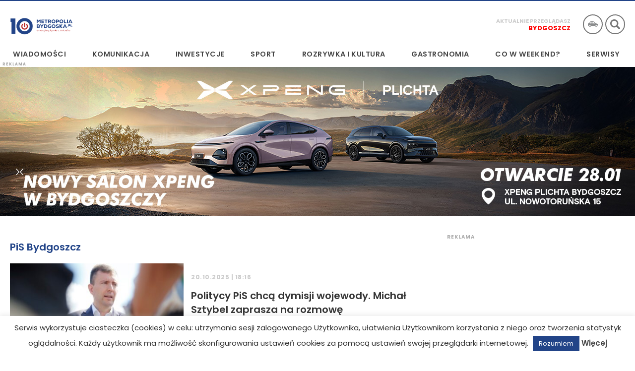

--- FILE ---
content_type: text/html; charset=UTF-8
request_url: https://metropoliabydgoska.pl/tag/pis-bydgoszcz/
body_size: 38056
content:
<!DOCTYPE HTML>

<html lang="pl-PL" prefix="og: https://ogp.me/ns#">
<head>

<meta charset="UTF-8" />

<title>PiS Bydgoszcz - Metropolia Bydgoska</title>



<meta content="width=device-width, initial-scale=1.0, maximum-scale=1.0, user-scalable=no" name="viewport">

<link href="https://metropoliabydgoska.pl/wp-content/themes/metropolia/css/mt-slider.css" rel="stylesheet" />
<link href="https://metropoliabydgoska.pl/wp-content/themes/metropolia/css/mt-lightbox.css" rel="stylesheet" />
<link href="https://metropoliabydgoska.pl/wp-content/themes/metropolia/css/metropolia-15.css?124359991" rel="stylesheet" />

<link rel="profile" href="http://gmpg.org/xfn/11" />
<link rel="stylesheet" href="https://metropoliabydgoska.pl/wp-content/themes/metropolia/style.css" />
<link rel="pingback" href="https://metropoliabydgoska.pl/xmlrpc.php" />

<link rel="preconnect" href="https://fonts.googleapis.com">
<link rel="preconnect" href="https://fonts.gstatic.com" crossorigin>
<link href="https://fonts.googleapis.com/css2?family=Poppins:wght@400;500;600;700&display=swap" rel="stylesheet">

<!--[if lte IE 9]><script src="https://metropoliabydgoska.pl/wp-content/themes/metropolia/js/mt-html5.js"></script><![endif]-->
<!--[if lt IE 9]><script src="https://metropoliabydgoska.pl/wp-content/themes/metropolia/js/mt-mediaqueries.js"></script><![endif]-->

	<style>img:is([sizes="auto" i], [sizes^="auto," i]) { contain-intrinsic-size: 3000px 1500px }</style>
	
<!-- Google Tag Manager for WordPress by gtm4wp.com -->
<script data-cfasync="false" data-pagespeed-no-defer>
	var gtm4wp_datalayer_name = "dataLayer";
	var dataLayer = dataLayer || [];
</script>
<!-- End Google Tag Manager for WordPress by gtm4wp.com -->
<!-- Optymalizacja wyszukiwarek według Rank Math PRO - https://rankmath.com/ -->
<meta name="robots" content="follow, index, max-snippet:-1, max-video-preview:-1, max-image-preview:large"/>
<link rel="canonical" href="https://metropoliabydgoska.pl/tag/pis-bydgoszcz/" />
<link rel="next" href="https://metropoliabydgoska.pl/tag/pis-bydgoszcz/page/2/" />
<meta property="og:locale" content="pl_PL" />
<meta property="og:type" content="article" />
<meta property="og:title" content="PiS Bydgoszcz - Metropolia Bydgoska" />
<meta property="og:url" content="https://metropoliabydgoska.pl/tag/pis-bydgoszcz/" />
<meta property="og:site_name" content="Metropolia Bydgoska" />
<meta name="twitter:card" content="summary_large_image" />
<meta name="twitter:title" content="PiS Bydgoszcz - Metropolia Bydgoska" />
<meta name="twitter:label1" content="Wpisy" />
<meta name="twitter:data1" content="350" />
<script type="application/ld+json" class="rank-math-schema-pro">{"@context":"https://schema.org","@graph":[{"@type":"NewsMediaOrganization","@id":"https://metropoliabydgoska.pl/#organization","name":"Metropolia Bydgoska","url":"https://metropoliabydgoska.pl","email":"metroadmin"},{"@type":"WebSite","@id":"https://metropoliabydgoska.pl/#website","url":"https://metropoliabydgoska.pl","name":"Metropolia Bydgoska","publisher":{"@id":"https://metropoliabydgoska.pl/#organization"},"inLanguage":"pl-PL"},{"@type":"BreadcrumbList","@id":"https://metropoliabydgoska.pl/tag/pis-bydgoszcz/#breadcrumb","itemListElement":[{"@type":"ListItem","position":"1","item":{"@id":"https://metropoliabydgoska.pl","name":"Metropoliabydgoska.pl"}},{"@type":"ListItem","position":"2","item":{"@id":"https://metropoliabydgoska.pl/tag/pis-bydgoszcz/","name":"PiS Bydgoszcz"}}]},{"@type":"CollectionPage","@id":"https://metropoliabydgoska.pl/tag/pis-bydgoszcz/#webpage","url":"https://metropoliabydgoska.pl/tag/pis-bydgoszcz/","name":"PiS Bydgoszcz - Metropolia Bydgoska","isPartOf":{"@id":"https://metropoliabydgoska.pl/#website"},"inLanguage":"pl-PL","breadcrumb":{"@id":"https://metropoliabydgoska.pl/tag/pis-bydgoszcz/#breadcrumb"}}]}</script>
<!-- /Wtyczka Rank Math WordPress SEO -->

<link rel="alternate" type="application/rss+xml" title="Metropolia Bydgoska &raquo; Kanał z wpisami" href="https://metropoliabydgoska.pl/feed/" />
<link rel="alternate" type="application/rss+xml" title="Metropolia Bydgoska &raquo; Kanał z komentarzami" href="https://metropoliabydgoska.pl/comments/feed/" />
<link rel="alternate" type="application/rss+xml" title="Metropolia Bydgoska &raquo; Kanał z wpisami otagowanymi jako PiS Bydgoszcz" href="https://metropoliabydgoska.pl/tag/pis-bydgoszcz/feed/" />
<script type="text/javascript">
/* <![CDATA[ */
window._wpemojiSettings = {"baseUrl":"https:\/\/s.w.org\/images\/core\/emoji\/15.1.0\/72x72\/","ext":".png","svgUrl":"https:\/\/s.w.org\/images\/core\/emoji\/15.1.0\/svg\/","svgExt":".svg","source":{"concatemoji":"https:\/\/metropoliabydgoska.pl\/wp-includes\/js\/wp-emoji-release.min.js?ver=6.8.1"}};
/*! This file is auto-generated */
!function(i,n){var o,s,e;function c(e){try{var t={supportTests:e,timestamp:(new Date).valueOf()};sessionStorage.setItem(o,JSON.stringify(t))}catch(e){}}function p(e,t,n){e.clearRect(0,0,e.canvas.width,e.canvas.height),e.fillText(t,0,0);var t=new Uint32Array(e.getImageData(0,0,e.canvas.width,e.canvas.height).data),r=(e.clearRect(0,0,e.canvas.width,e.canvas.height),e.fillText(n,0,0),new Uint32Array(e.getImageData(0,0,e.canvas.width,e.canvas.height).data));return t.every(function(e,t){return e===r[t]})}function u(e,t,n){switch(t){case"flag":return n(e,"\ud83c\udff3\ufe0f\u200d\u26a7\ufe0f","\ud83c\udff3\ufe0f\u200b\u26a7\ufe0f")?!1:!n(e,"\ud83c\uddfa\ud83c\uddf3","\ud83c\uddfa\u200b\ud83c\uddf3")&&!n(e,"\ud83c\udff4\udb40\udc67\udb40\udc62\udb40\udc65\udb40\udc6e\udb40\udc67\udb40\udc7f","\ud83c\udff4\u200b\udb40\udc67\u200b\udb40\udc62\u200b\udb40\udc65\u200b\udb40\udc6e\u200b\udb40\udc67\u200b\udb40\udc7f");case"emoji":return!n(e,"\ud83d\udc26\u200d\ud83d\udd25","\ud83d\udc26\u200b\ud83d\udd25")}return!1}function f(e,t,n){var r="undefined"!=typeof WorkerGlobalScope&&self instanceof WorkerGlobalScope?new OffscreenCanvas(300,150):i.createElement("canvas"),a=r.getContext("2d",{willReadFrequently:!0}),o=(a.textBaseline="top",a.font="600 32px Arial",{});return e.forEach(function(e){o[e]=t(a,e,n)}),o}function t(e){var t=i.createElement("script");t.src=e,t.defer=!0,i.head.appendChild(t)}"undefined"!=typeof Promise&&(o="wpEmojiSettingsSupports",s=["flag","emoji"],n.supports={everything:!0,everythingExceptFlag:!0},e=new Promise(function(e){i.addEventListener("DOMContentLoaded",e,{once:!0})}),new Promise(function(t){var n=function(){try{var e=JSON.parse(sessionStorage.getItem(o));if("object"==typeof e&&"number"==typeof e.timestamp&&(new Date).valueOf()<e.timestamp+604800&&"object"==typeof e.supportTests)return e.supportTests}catch(e){}return null}();if(!n){if("undefined"!=typeof Worker&&"undefined"!=typeof OffscreenCanvas&&"undefined"!=typeof URL&&URL.createObjectURL&&"undefined"!=typeof Blob)try{var e="postMessage("+f.toString()+"("+[JSON.stringify(s),u.toString(),p.toString()].join(",")+"));",r=new Blob([e],{type:"text/javascript"}),a=new Worker(URL.createObjectURL(r),{name:"wpTestEmojiSupports"});return void(a.onmessage=function(e){c(n=e.data),a.terminate(),t(n)})}catch(e){}c(n=f(s,u,p))}t(n)}).then(function(e){for(var t in e)n.supports[t]=e[t],n.supports.everything=n.supports.everything&&n.supports[t],"flag"!==t&&(n.supports.everythingExceptFlag=n.supports.everythingExceptFlag&&n.supports[t]);n.supports.everythingExceptFlag=n.supports.everythingExceptFlag&&!n.supports.flag,n.DOMReady=!1,n.readyCallback=function(){n.DOMReady=!0}}).then(function(){return e}).then(function(){var e;n.supports.everything||(n.readyCallback(),(e=n.source||{}).concatemoji?t(e.concatemoji):e.wpemoji&&e.twemoji&&(t(e.twemoji),t(e.wpemoji)))}))}((window,document),window._wpemojiSettings);
/* ]]> */
</script>
<style id='wp-emoji-styles-inline-css' type='text/css'>

	img.wp-smiley, img.emoji {
		display: inline !important;
		border: none !important;
		box-shadow: none !important;
		height: 1em !important;
		width: 1em !important;
		margin: 0 0.07em !important;
		vertical-align: -0.1em !important;
		background: none !important;
		padding: 0 !important;
	}
</style>
<link rel='stylesheet' id='wp-block-library-css' href='https://metropoliabydgoska.pl/wp-includes/css/dist/block-library/style.min.css?ver=6.8.1' type='text/css' media='all' />
<style id='classic-theme-styles-inline-css' type='text/css'>
/*! This file is auto-generated */
.wp-block-button__link{color:#fff;background-color:#32373c;border-radius:9999px;box-shadow:none;text-decoration:none;padding:calc(.667em + 2px) calc(1.333em + 2px);font-size:1.125em}.wp-block-file__button{background:#32373c;color:#fff;text-decoration:none}
</style>
<style id='global-styles-inline-css' type='text/css'>
:root{--wp--preset--aspect-ratio--square: 1;--wp--preset--aspect-ratio--4-3: 4/3;--wp--preset--aspect-ratio--3-4: 3/4;--wp--preset--aspect-ratio--3-2: 3/2;--wp--preset--aspect-ratio--2-3: 2/3;--wp--preset--aspect-ratio--16-9: 16/9;--wp--preset--aspect-ratio--9-16: 9/16;--wp--preset--color--black: #000000;--wp--preset--color--cyan-bluish-gray: #abb8c3;--wp--preset--color--white: #ffffff;--wp--preset--color--pale-pink: #f78da7;--wp--preset--color--vivid-red: #cf2e2e;--wp--preset--color--luminous-vivid-orange: #ff6900;--wp--preset--color--luminous-vivid-amber: #fcb900;--wp--preset--color--light-green-cyan: #7bdcb5;--wp--preset--color--vivid-green-cyan: #00d084;--wp--preset--color--pale-cyan-blue: #8ed1fc;--wp--preset--color--vivid-cyan-blue: #0693e3;--wp--preset--color--vivid-purple: #9b51e0;--wp--preset--gradient--vivid-cyan-blue-to-vivid-purple: linear-gradient(135deg,rgba(6,147,227,1) 0%,rgb(155,81,224) 100%);--wp--preset--gradient--light-green-cyan-to-vivid-green-cyan: linear-gradient(135deg,rgb(122,220,180) 0%,rgb(0,208,130) 100%);--wp--preset--gradient--luminous-vivid-amber-to-luminous-vivid-orange: linear-gradient(135deg,rgba(252,185,0,1) 0%,rgba(255,105,0,1) 100%);--wp--preset--gradient--luminous-vivid-orange-to-vivid-red: linear-gradient(135deg,rgba(255,105,0,1) 0%,rgb(207,46,46) 100%);--wp--preset--gradient--very-light-gray-to-cyan-bluish-gray: linear-gradient(135deg,rgb(238,238,238) 0%,rgb(169,184,195) 100%);--wp--preset--gradient--cool-to-warm-spectrum: linear-gradient(135deg,rgb(74,234,220) 0%,rgb(151,120,209) 20%,rgb(207,42,186) 40%,rgb(238,44,130) 60%,rgb(251,105,98) 80%,rgb(254,248,76) 100%);--wp--preset--gradient--blush-light-purple: linear-gradient(135deg,rgb(255,206,236) 0%,rgb(152,150,240) 100%);--wp--preset--gradient--blush-bordeaux: linear-gradient(135deg,rgb(254,205,165) 0%,rgb(254,45,45) 50%,rgb(107,0,62) 100%);--wp--preset--gradient--luminous-dusk: linear-gradient(135deg,rgb(255,203,112) 0%,rgb(199,81,192) 50%,rgb(65,88,208) 100%);--wp--preset--gradient--pale-ocean: linear-gradient(135deg,rgb(255,245,203) 0%,rgb(182,227,212) 50%,rgb(51,167,181) 100%);--wp--preset--gradient--electric-grass: linear-gradient(135deg,rgb(202,248,128) 0%,rgb(113,206,126) 100%);--wp--preset--gradient--midnight: linear-gradient(135deg,rgb(2,3,129) 0%,rgb(40,116,252) 100%);--wp--preset--font-size--small: 13px;--wp--preset--font-size--medium: 20px;--wp--preset--font-size--large: 36px;--wp--preset--font-size--x-large: 42px;--wp--preset--spacing--20: 0.44rem;--wp--preset--spacing--30: 0.67rem;--wp--preset--spacing--40: 1rem;--wp--preset--spacing--50: 1.5rem;--wp--preset--spacing--60: 2.25rem;--wp--preset--spacing--70: 3.38rem;--wp--preset--spacing--80: 5.06rem;--wp--preset--shadow--natural: 6px 6px 9px rgba(0, 0, 0, 0.2);--wp--preset--shadow--deep: 12px 12px 50px rgba(0, 0, 0, 0.4);--wp--preset--shadow--sharp: 6px 6px 0px rgba(0, 0, 0, 0.2);--wp--preset--shadow--outlined: 6px 6px 0px -3px rgba(255, 255, 255, 1), 6px 6px rgba(0, 0, 0, 1);--wp--preset--shadow--crisp: 6px 6px 0px rgba(0, 0, 0, 1);}:where(.is-layout-flex){gap: 0.5em;}:where(.is-layout-grid){gap: 0.5em;}body .is-layout-flex{display: flex;}.is-layout-flex{flex-wrap: wrap;align-items: center;}.is-layout-flex > :is(*, div){margin: 0;}body .is-layout-grid{display: grid;}.is-layout-grid > :is(*, div){margin: 0;}:where(.wp-block-columns.is-layout-flex){gap: 2em;}:where(.wp-block-columns.is-layout-grid){gap: 2em;}:where(.wp-block-post-template.is-layout-flex){gap: 1.25em;}:where(.wp-block-post-template.is-layout-grid){gap: 1.25em;}.has-black-color{color: var(--wp--preset--color--black) !important;}.has-cyan-bluish-gray-color{color: var(--wp--preset--color--cyan-bluish-gray) !important;}.has-white-color{color: var(--wp--preset--color--white) !important;}.has-pale-pink-color{color: var(--wp--preset--color--pale-pink) !important;}.has-vivid-red-color{color: var(--wp--preset--color--vivid-red) !important;}.has-luminous-vivid-orange-color{color: var(--wp--preset--color--luminous-vivid-orange) !important;}.has-luminous-vivid-amber-color{color: var(--wp--preset--color--luminous-vivid-amber) !important;}.has-light-green-cyan-color{color: var(--wp--preset--color--light-green-cyan) !important;}.has-vivid-green-cyan-color{color: var(--wp--preset--color--vivid-green-cyan) !important;}.has-pale-cyan-blue-color{color: var(--wp--preset--color--pale-cyan-blue) !important;}.has-vivid-cyan-blue-color{color: var(--wp--preset--color--vivid-cyan-blue) !important;}.has-vivid-purple-color{color: var(--wp--preset--color--vivid-purple) !important;}.has-black-background-color{background-color: var(--wp--preset--color--black) !important;}.has-cyan-bluish-gray-background-color{background-color: var(--wp--preset--color--cyan-bluish-gray) !important;}.has-white-background-color{background-color: var(--wp--preset--color--white) !important;}.has-pale-pink-background-color{background-color: var(--wp--preset--color--pale-pink) !important;}.has-vivid-red-background-color{background-color: var(--wp--preset--color--vivid-red) !important;}.has-luminous-vivid-orange-background-color{background-color: var(--wp--preset--color--luminous-vivid-orange) !important;}.has-luminous-vivid-amber-background-color{background-color: var(--wp--preset--color--luminous-vivid-amber) !important;}.has-light-green-cyan-background-color{background-color: var(--wp--preset--color--light-green-cyan) !important;}.has-vivid-green-cyan-background-color{background-color: var(--wp--preset--color--vivid-green-cyan) !important;}.has-pale-cyan-blue-background-color{background-color: var(--wp--preset--color--pale-cyan-blue) !important;}.has-vivid-cyan-blue-background-color{background-color: var(--wp--preset--color--vivid-cyan-blue) !important;}.has-vivid-purple-background-color{background-color: var(--wp--preset--color--vivid-purple) !important;}.has-black-border-color{border-color: var(--wp--preset--color--black) !important;}.has-cyan-bluish-gray-border-color{border-color: var(--wp--preset--color--cyan-bluish-gray) !important;}.has-white-border-color{border-color: var(--wp--preset--color--white) !important;}.has-pale-pink-border-color{border-color: var(--wp--preset--color--pale-pink) !important;}.has-vivid-red-border-color{border-color: var(--wp--preset--color--vivid-red) !important;}.has-luminous-vivid-orange-border-color{border-color: var(--wp--preset--color--luminous-vivid-orange) !important;}.has-luminous-vivid-amber-border-color{border-color: var(--wp--preset--color--luminous-vivid-amber) !important;}.has-light-green-cyan-border-color{border-color: var(--wp--preset--color--light-green-cyan) !important;}.has-vivid-green-cyan-border-color{border-color: var(--wp--preset--color--vivid-green-cyan) !important;}.has-pale-cyan-blue-border-color{border-color: var(--wp--preset--color--pale-cyan-blue) !important;}.has-vivid-cyan-blue-border-color{border-color: var(--wp--preset--color--vivid-cyan-blue) !important;}.has-vivid-purple-border-color{border-color: var(--wp--preset--color--vivid-purple) !important;}.has-vivid-cyan-blue-to-vivid-purple-gradient-background{background: var(--wp--preset--gradient--vivid-cyan-blue-to-vivid-purple) !important;}.has-light-green-cyan-to-vivid-green-cyan-gradient-background{background: var(--wp--preset--gradient--light-green-cyan-to-vivid-green-cyan) !important;}.has-luminous-vivid-amber-to-luminous-vivid-orange-gradient-background{background: var(--wp--preset--gradient--luminous-vivid-amber-to-luminous-vivid-orange) !important;}.has-luminous-vivid-orange-to-vivid-red-gradient-background{background: var(--wp--preset--gradient--luminous-vivid-orange-to-vivid-red) !important;}.has-very-light-gray-to-cyan-bluish-gray-gradient-background{background: var(--wp--preset--gradient--very-light-gray-to-cyan-bluish-gray) !important;}.has-cool-to-warm-spectrum-gradient-background{background: var(--wp--preset--gradient--cool-to-warm-spectrum) !important;}.has-blush-light-purple-gradient-background{background: var(--wp--preset--gradient--blush-light-purple) !important;}.has-blush-bordeaux-gradient-background{background: var(--wp--preset--gradient--blush-bordeaux) !important;}.has-luminous-dusk-gradient-background{background: var(--wp--preset--gradient--luminous-dusk) !important;}.has-pale-ocean-gradient-background{background: var(--wp--preset--gradient--pale-ocean) !important;}.has-electric-grass-gradient-background{background: var(--wp--preset--gradient--electric-grass) !important;}.has-midnight-gradient-background{background: var(--wp--preset--gradient--midnight) !important;}.has-small-font-size{font-size: var(--wp--preset--font-size--small) !important;}.has-medium-font-size{font-size: var(--wp--preset--font-size--medium) !important;}.has-large-font-size{font-size: var(--wp--preset--font-size--large) !important;}.has-x-large-font-size{font-size: var(--wp--preset--font-size--x-large) !important;}
:where(.wp-block-post-template.is-layout-flex){gap: 1.25em;}:where(.wp-block-post-template.is-layout-grid){gap: 1.25em;}
:where(.wp-block-columns.is-layout-flex){gap: 2em;}:where(.wp-block-columns.is-layout-grid){gap: 2em;}
:root :where(.wp-block-pullquote){font-size: 1.5em;line-height: 1.6;}
</style>
<link rel='stylesheet' id='contact-form-7-css' href='https://metropoliabydgoska.pl/wp-content/plugins/contact-form-7/includes/css/styles.css?ver=6.1' type='text/css' media='all' />
<link rel='stylesheet' id='cookie-law-info-css' href='https://metropoliabydgoska.pl/wp-content/plugins/cookie-law-info/legacy/public/css/cookie-law-info-public.css?ver=3.2.0' type='text/css' media='all' />
<link rel='stylesheet' id='cookie-law-info-gdpr-css' href='https://metropoliabydgoska.pl/wp-content/plugins/cookie-law-info/legacy/public/css/cookie-law-info-gdpr.css?ver=3.2.0' type='text/css' media='all' />
<link rel='stylesheet' id='wp-polls-css' href='https://metropoliabydgoska.pl/wp-content/plugins/wp-polls/polls-css.css?ver=2.77.3' type='text/css' media='all' />
<style id='wp-polls-inline-css' type='text/css'>
.wp-polls .pollbar {
	margin: 1px;
	font-size: 8px;
	line-height: 10px;
	height: 10px;
	background: #224488;
	border: 1px solid #070738;
}

</style>
<link rel='stylesheet' id='crp-style-grid-css' href='https://metropoliabydgoska.pl/wp-content/plugins/contextual-related-posts/css/grid.min.css?ver=4.1.0' type='text/css' media='all' />
<style id='crp-style-grid-inline-css' type='text/css'>

			.crp_related.crp-grid ul li a.crp_link {
				grid-template-rows: 150px auto;
			}
			.crp_related.crp-grid ul {
				grid-template-columns: repeat(auto-fill, minmax(150px, 1fr));
			}
			
</style>
<link rel='stylesheet' id='wp-pagenavi-css' href='https://metropoliabydgoska.pl/wp-content/plugins/wp-pagenavi/pagenavi-css.css?ver=2.70' type='text/css' media='all' />
<script type="text/javascript" src="https://metropoliabydgoska.pl/wp-includes/js/jquery/jquery.min.js?ver=3.7.1" id="jquery-core-js"></script>
<script type="text/javascript" src="https://metropoliabydgoska.pl/wp-includes/js/jquery/jquery-migrate.min.js?ver=3.4.1" id="jquery-migrate-js"></script>
<script type="text/javascript" id="cookie-law-info-js-extra">
/* <![CDATA[ */
var Cli_Data = {"nn_cookie_ids":[],"cookielist":[],"non_necessary_cookies":[],"ccpaEnabled":"","ccpaRegionBased":"","ccpaBarEnabled":"","strictlyEnabled":["necessary","obligatoire"],"ccpaType":"gdpr","js_blocking":"","custom_integration":"","triggerDomRefresh":"","secure_cookies":""};
var cli_cookiebar_settings = {"animate_speed_hide":"500","animate_speed_show":"500","background":"#fff","border":"#dd3333","border_on":"","button_1_button_colour":"#224488","button_1_button_hover":"#1b366d","button_1_link_colour":"#fff","button_1_as_button":"1","button_1_new_win":"","button_2_button_colour":"#333","button_2_button_hover":"#292929","button_2_link_colour":"#444","button_2_as_button":"","button_2_hidebar":"","button_3_button_colour":"#dedfe0","button_3_button_hover":"#b2b2b3","button_3_link_colour":"#333333","button_3_as_button":"1","button_3_new_win":"","button_4_button_colour":"#dedfe0","button_4_button_hover":"#b2b2b3","button_4_link_colour":"#333333","button_4_as_button":"1","button_7_button_colour":"#61a229","button_7_button_hover":"#4e8221","button_7_link_colour":"#fff","button_7_as_button":"1","button_7_new_win":"","font_family":"inherit","header_fix":"","notify_animate_hide":"1","notify_animate_show":"","notify_div_id":"#cookie-law-info-bar","notify_position_horizontal":"right","notify_position_vertical":"bottom","scroll_close":"","scroll_close_reload":"","accept_close_reload":"","reject_close_reload":"","showagain_tab":"","showagain_background":"#fff","showagain_border":"#000","showagain_div_id":"#cookie-law-info-again","showagain_x_position":"100px","text":"#303030","show_once_yn":"","show_once":"10000","logging_on":"","as_popup":"","popup_overlay":"1","bar_heading_text":"","cookie_bar_as":"banner","popup_showagain_position":"bottom-right","widget_position":"left"};
var log_object = {"ajax_url":"https:\/\/metropoliabydgoska.pl\/wp-admin\/admin-ajax.php"};
/* ]]> */
</script>
<script type="text/javascript" src="https://metropoliabydgoska.pl/wp-content/plugins/cookie-law-info/legacy/public/js/cookie-law-info-public.js?ver=3.2.0" id="cookie-law-info-js"></script>
<script type="text/javascript" id="seo-automated-link-building-js-extra">
/* <![CDATA[ */
var seoAutomatedLinkBuilding = {"ajaxUrl":"https:\/\/metropoliabydgoska.pl\/wp-admin\/admin-ajax.php"};
/* ]]> */
</script>
<script type="text/javascript" src="https://metropoliabydgoska.pl/wp-content/plugins/seo-automated-link-building/js/seo-automated-link-building.js?ver=6.8.1" id="seo-automated-link-building-js"></script>
<link rel="https://api.w.org/" href="https://metropoliabydgoska.pl/wp-json/" /><link rel="alternate" title="JSON" type="application/json" href="https://metropoliabydgoska.pl/wp-json/wp/v2/tags/17638" /><link rel="EditURI" type="application/rsd+xml" title="RSD" href="https://metropoliabydgoska.pl/xmlrpc.php?rsd" />

<!-- This site is using AdRotate v5.8.12 Professional to display their advertisements - https://ajdg.solutions/ -->
<!-- AdRotate CSS -->
<style type="text/css" media="screen">
	.g { margin:0px; padding:0px; overflow:hidden; line-height:1; zoom:1; }
	.g img { height:auto; }
	.g-col { position:relative; float:left; }
	.g-col:first-child { margin-left: 0; }
	.g-col:last-child { margin-right: 0; }
	.g-1 { margin:0px 0px 0px 0px;width:100%; max-width:1280px; height:100%; max-height:200px; }
	.g-1 { margin:0px 0px 0px 0px; width:100%; max-width:1280px; height:100%; max-height:300px; }
	.g-2 { margin:0px 0px 0px 0px; width:100%; max-width:400px; height:100%; max-height:400px; }
	.g-3 { margin:0px 0px 0px 0px; width:100%; max-width:1280px; height:100%; max-height:200px; }
	.g-4 { margin:0px 0px 0px 0px; width:100%; max-width:360px; height:100%; max-height:360px; }
	.g-5 { margin:0px 0px 0px 0px; width:100%; max-width:400px; height:100%; max-height:400px; }
	.g-6 { margin:0px 0px 0px 0px; width:100%; max-width:360px; height:100%; max-height:360px; }
	.g-7 { margin:0px 0px 0px 0px; width:100%; max-width:360px; height:100%; max-height:360px; }
	.g-8 { margin:0px 0px 0px 0px; width:100%; max-width:360px; height:100%; max-height:360px; }
	.g-9 { margin:0px 0px 0px 0px; width:100%; max-width:1280px; height:100%; max-height:300px; }
	.g-10 { margin:0px 0px 0px 0px; width:100%; max-width:1280px; height:100%; max-height:200px; }
	.g-12 { margin:0px 0px 0px 0px;width:100%; max-width:125px; height:100%; max-height:125px; }
	.g-13 { margin:0px 0px 0px 0px;width:100%; max-width:400px; height:100%; max-height:400px; }
	.g-14 { margin:0px 0px 0px 0px;width:100%; max-width:1280px; height:100%; max-height:200px; }
	.g-15 { margin:0px 0px 0px 0px;width:100%; max-width:1280px; height:100%; max-height:200px; }
	.g-17 { min-width:0px; max-width:1200px; }
	.b-17 { margin:0px 0px 0px 0px; }
	.g-19 { margin:0px 0px 0px 0px; width:100%; max-width:1280px; height:100%; max-height:350px; }
	@media only screen and (max-width: 480px) {
		.g-col, .g-dyn, .g-single { width:100%; margin-left:0; margin-right:0; }
	}
</style>
<!-- /AdRotate CSS -->


<!-- Google Tag Manager for WordPress by gtm4wp.com -->
<!-- GTM Container placement set to footer -->
<script data-cfasync="false" data-pagespeed-no-defer type="text/javascript">
	var dataLayer_content = {"pagePostType":"post","pagePostType2":"tag-post"};
	dataLayer.push( dataLayer_content );
</script>
<script data-cfasync="false" data-pagespeed-no-defer type="text/javascript">
(function(w,d,s,l,i){w[l]=w[l]||[];w[l].push({'gtm.start':
new Date().getTime(),event:'gtm.js'});var f=d.getElementsByTagName(s)[0],
j=d.createElement(s),dl=l!='dataLayer'?'&l='+l:'';j.async=true;j.src=
'//www.googletagmanager.com/gtm.js?id='+i+dl;f.parentNode.insertBefore(j,f);
})(window,document,'script','dataLayer','GTM-W4MN54H');
</script>
<!-- End Google Tag Manager for WordPress by gtm4wp.com -->		<script>
			document.documentElement.className = document.documentElement.className.replace( 'no-js', 'js' );
		</script>
				<style>
			.no-js img.lazyload { display: none; }
			figure.wp-block-image img.lazyloading { min-width: 150px; }
							.lazyload, .lazyloading { opacity: 0; }
				.lazyloaded {
					opacity: 1;
					transition: opacity 400ms;
					transition-delay: 0ms;
				}
					</style>
		<style type="text/css">.recentcomments a{display:inline !important;padding:0 !important;margin:0 !important;}</style>		<style type="text/css" id="wp-custom-css">
			@media only screen and (max-width: 679px) {
  .code-block {margin-left:-20px !important;}
	p {font-size:16px; line-height:1.7;}
	.h1 {font-size:22px; margin-bottom:10px;}
	.post_title {font-size:24px;}
	.mt-feature-list li a h3 {font-size:14px;}
	.mt-feature .h2 {max-height:72px;}
	.h2 {font-size:14px;}
 .mt-inner-wrap div h2 {font-size:22px;}
	.mt-inner-wrap ul {font-size:16px; margin-left:10px;}
	.mt-inner-wrap ol {font-size:16px; margin-left:10px;}
	.category-tag-h1 {font-size:24px !important; text-transform:uppercase; margin-bottom:10px;}
	.rank-math-breadcrumb {text-transform: uppercase; height:40px; font-size:13px;}
}
@media only screen and (min-width: 680px) {
  .code-block {margin-left:-20px !important;}
	p {font-size:18px; line-height:1.7;}
	.mt-secondary-features .mt-feature .h2 {font-size:18px;}
	.category-tag-h1 {font-size:32px !important; text-transform:uppercase; margin-bottom:10px;}
	.mt-inner-wrap ul {font-size:18px; margin-left:20px;}
	.mt-inner-wrap ol {font-size:18px; margin-left:20px;}
	.post_title {font-size:36px; margin-bottom:10px}
	.rank-math-breadcrumb {text-transform: uppercase; height:30px;}
	.crp_related .crp_thumb, .crp_related .crp_title {font-size:14px}
}
p a {color:#ff0000 !important;}
.subnav__link {font-size:1rem !important; color:#444;}
.subnav__item .subnav__link::before {font-size:1rem !important;}

.megamenu__col ul li a {font-size:14px;}
.mt-main-news-list-title {background:#224488;}
.mt-main-news-list-title h2 {color:#ffffff;}

.mt-news-list-title {background:#224488;}
.mt-news-list-title .h2 {color:#ffffff;}
.mt-news-list-title .h2:hover {color:#ffffff !important;}
.h2 a {color:#ffffff !important;}

.rank-math-breadcrumb p {font-size:10px; margin-bottom:5px; margin-top:5px;}
.mt-social-share {margin-bottom:10px; margin-top:10px}
.mt-social-list li a, .mt-social-share-list li a {width:30px; height:30px}		</style>
		
<script src="https://metropoliabydgoska.pl/wp-content/themes/metropolia/js/mt-modernizr.js"></script>
<script src="https://metropoliabydgoska.pl/wp-content/themes/metropolia/js/mt-jquery.js"></script>
<script src="https://metropoliabydgoska.pl/wp-content/themes/metropolia/js/mt-jqueryui.js"></script>
<script src="https://metropoliabydgoska.pl/wp-content/themes/metropolia/js/mt-slider.js"></script>
<script src="https://metropoliabydgoska.pl/wp-content/themes/metropolia/js/mt-eq.js"></script>
<script src="https://metropoliabydgoska.pl/wp-content/themes/metropolia/js/mt-lightbox.js"></script>
<!-- <script src="https://metropoliabydgoska.pl/wp-content/themes/metropolia/js/mt-scroll.js"></script> -->
<script src="https://metropoliabydgoska.pl/wp-content/themes/metropolia/js/mt-scripts.js?1122334"></script>

<script>

  $("img").each(function(){
        var img = $(this);
        var image = new Image();
        image.src = $(img).attr("src");
        var no_image = "https://dummyimage.com/100x100/7080b5/000000&text=No+image";
        if (image.naturalWidth == 0 || image.readyState == 'uninitialized'){
            $(img).unbind("error").attr("src", no_image).css({
                height: $(img).css("height"),
                width: $(img).css("width"),
            });
        }
  });

</script>

</head>

<!-- <script>
  (function(i,s,o,g,r,a,m){i['GoogleAnalyticsObject']=r;i[r]=i[r]||function(){
  (i[r].q=i[r].q||[]).push(arguments)},i[r].l=1*new Date();a=s.createElement(o),
  m=s.getElementsByTagName(o)[0];a.async=1;a.src=g;m.parentNode.insertBefore(a,m)
  })(window,document,'script','//www.google-analytics.com/analytics.js','ga');

  ga('create', 'UA-68323669-1', 'auto');
  ga('send', 'pageview');

</script> -->

<script>



/*
(function(){
	$(window).resize(function(){
		$('.megamenu').css({
			top: $('.mt-top').height()
		})

	})

	$(window).scroll(function(){
		$('.megamenu').css({
			top: $('.mt-top').height()
		})

	})
})()
*/


</script>

<body class="mt-test-klasy mt-alert-nie">

<div class="mt-top mt-top-full">

<div class="mt-top-search">
<div class="mt-wrap">

<form method="get" action="/"><input type="text" name="s" id="s" placeholder="Szukaj w serwisie"><input type="submit" value="wyszukaj"></form>

</div>
</div>

<div class="mt-weather">
<div class="mt-wrap">
</div>
</div>

<header>

<div class="mt-wrap">

<a class="mt-logo mt-ir"  href="https://metropoliabydgoska.pl/"
title="Metropolia Bydgoska">
Metropolia Bydgoska</a>


<div class="mt-basic-info d-none d-md-block"><p><span>Aktualnie przeglądasz</span><br>

<a class="mt-bydgoszcz" href="https://metropoliabydgoska.pl/kategoria/bydgoszcz">Bydgoszcz</a>

</p></div>

<div class="mt-top-icons">
<a class="mt-weather-trigger mt-ir">Pogoda</a>
<!-- <a class="mt-login-trigger mt-ir">Tryb nocny</a> -->
<a href="/traffic" class="mt-ir mt-traffic">Informacje drogowe</a>
<a class="mt-search-trigger mt-ir">Szukaj</a>
<button class="btn--reset mobilemenu__toogler d-970-none">
    <span class="toogler__bar"></span>
    <span class="toogler__bar"></span>
    <span class="toogler__bar"></span>
</button>
</div>
</div>

</header>


<style>

	.d-none{
		display: none;
	}

	@media (min-width: 970px){
		.d-md-block {
			display: block!important;
		}

		.d-md-none{
			display: none;
		}
	}

	@media (min-width: 970px) {
		.d-970-none {
			display: none !important;
		}
		.d-970-block {
			display: block !important;
		}
	}






.toogler__bar:not(:last-of-type) {
	margin-bottom: 8px;
}
.header--white .toogler__bar {
	background-color: #333f4f;
}
.toogler__bar {
	display: block;
	width: 30px;
	height: 3px;
	background-color: #224488;
	-webkit-transition: all 250ms ease;
	-o-transition: all 250ms ease;
	transition: all 250ms ease;
}


.mobilemenu__toogler {
	-webkit-box-ordinal-group: 2;
	-ms-flex-order: 1;
	order: 1;
	margin-left: 20px;
	margin-top: auto;
	margin-bottom: auto;
	-webkit-transition: all 250ms ease;
	-o-transition: all 250ms ease;
	transition: all 250ms ease;
	outline: 0;
}
.btn--reset {
	border: 0;
	background: 0 0;
	-webkit-box-shadow: none;
	box-shadow: none;
	border-radius: 0;
	margin: 0;
	padding: 0;
	width: 40px;
	height: 40px;
	margin-left: 10px;
}





.megamenu-mobile {
  position: fixed;
  top: 95px;
  left: 0;
  right: 0;
  width: 100%;
  bottom: 0;
  z-index: 120;
  background-color: #fff;
  left: -100%;
  padding-top: 15px;
  overflow-y: auto;
  overflow-x: hidden;
  transition: all 250ms ease-in;
}
.megamenu-mobile.show {
  transform: translateX(100%);
}
.megamenu-mobile__content {
  position: relative;
}
.megamenu-mobile__main-list, .megamenu-mobile__megamenu {
  position: absolute;
  left: 0;
  right: 0;
}
.megamenu-mobile__main-list {
  transition: all 250ms ease-in;
}
.megamenu-mobile__main-list.hide {
  transform: translateX(-100%);
}
.megamenu-mobile__header, .megamenu-mobile__main-list {
  /* padding-left: 30px; */
}
.megamenu-mobile__header {
  min-height: 40px;
  margin-bottom: 10px;
}
.megamenu-mobile__header .searchform__input.open {
  width: 80%;
  color: black;
  padding: 0;
}
.megamenu-mobile__header .searchform__input.open::placeholder {
  color: black;
}
.megamenu-mobile__search .searchform {
  margin-bottom: 0;
}
.megamenu-mobile__search.hide {
  display: none;
}
.megamenu-mobile__go-back {
  color: white;
  font-size: 0.875rem;
  line-height: 1;
}
.megamenu-mobile__go-back:hover, .megamenu-mobile__go-back:focus, .megamenu-mobile__go-back:active {
  color: #c9362c;
}
.megamenu-mobile__go-back::before {
  content: url("../images/link-arrow.svg");
  margin-right: 15px;
  transform: rotate(180deg) translateY(2px);
  display: inline-block;
}
.megamenu-mobile__go-back.hide {
  display: none;
}
.mobile-nav__list {
  list-style: none;
  padding: 0;
  margin: 0;
}
.mobile-nav__item {
  margin-bottom: 25px;
  display: block;
  padding-left:30px;
  margin: 0;
}
.mobile-nav__link {
  color: black;
  font-size: 1.5rem;
  display: block;
}
.mobile-nav__link:hover, .mobile-nav__link:focus, .mobile-nav__link:active {
  color: #c9362c;
}
.mobile-nav__link svg {
  display: block;
  opacity: 0;
  visibility: hidden;
}
.mobile-nav__link[aria-expanded="true"] {
  color: white;
}
.mobile-nav__link[aria-expanded="true"].b2b {
  color: white;
}
.mobile-nav__link[aria-expanded="true"] svg {
  color: #000;
  opacity: 1;
  visibility: visible;
}
.mobile-nav__link.b2b {
  color: rgba(0, 0, 0, 0.5);
}
.mobile-subnav__link {
  font-size: .8rem;
  display: block;
  color: #000;
  border-bottom: 1px solid #e0e0e0;
  padding: 10px 0;
  position: relative;
}
.mobile-subnav__link:hover, .mobile-subnav__link:focus, .mobile-subnav__link:active {
  color: #c9362c;
}
.mobile-subnav__link::after {
  content: url("../images/list-arrow.svg");
  transform: rotate(-90deg);
  position: absolute;
  right: 25px;
}
.mobile-subnav {
  list-style: none;
  padding: 0;
  margin: 0;
  padding-top: 15px;
}
.megamenu-mobile__megamenu {
  transition: all 250ms ease-in;
  transform: translateX(100%);
}
.megamenu-mobile__megamenu.show {
  transform: translateX(0);
}
.mobile-megamenu .megamenu__cat {
  color: black;
  font-size: 1.5rem;
  display: block;
  margin-bottom: 15px;
}
.mobile-megamenu .megamenu__cat svg {
  height: 20px;
  width: auto;
  margin-right: 10px;
  transform: translateY(-2px);
}
.mobile-megamenu .megamenu__col {
  padding: 0;
  padding-left: 30px;
  min-width: auto;
  position: relative;
  color: #333f4f;
  font-size: 1rem;
  margin-bottom: 55px;
}
.mobile-megamenu .megamenu__col ul {
  margin: 0;
}
.mobile-megamenu .megamenu__col ul li a {
  font-size: 1.125rem;
  display: block;
  color: #000;
  border-bottom: 1px solid #e0e0e0;
  padding: 10px 0;
  position: relative;
  border-radius: 0;
}
.mobile-megamenu .megamenu__col ul li a:hover, .mobile-megamenu .megamenu__col ul li a:focus, .mobile-megamenu .megamenu__col ul li a:active {
  color: #c9362c;
  background-color: #fff;
  border-radius: 0;
}
.mobile-megamenu .megamenu__col ul li a::after {
  content: url("../images/list-arrow.svg");
  transform: rotate(-90deg);
  position: absolute;
  right: 25px;
}
.mobile-megamenu .megamenu__banner {
  max-width: 100%;
  height: auto;
  margin: 0;
  padding: 0;
}


.nav__list, .nav__subnav {
  padding: 0;
  margin: 0;
  list-style: none;
}
.nav__list {
  position: relative;
  display: flex;
}
.nav__subnav {
  display: block;
  width: auto;
  font-size: 1rem;
}
.nav__subnav.show {
  display: flex;
}
.nav__item:first-child .nav__link {
  margin-left: 15px;
}
.nav__link {
  display: block;
  /*padding: 0px 10px;*/
  	padding: 10px;

  margin-right: 15px;
  font-weight: 700;
}
.nav__link::after {
  content: "";
  height: 2px;
  width: 0;
  display: block;
  background-color: #fff;
  transition: all 250ms ease-in;
}
.nav__link:hover, .nav__link:active {
  color: #c9362c !important;
}
.nav__link:hover::after, .nav__link:active::after {
  width: 100%;
}
.nav__link:focus {
  color: #fff;
  background-color: white;
  border-radius: 8px;
}
.nav__link.b2b {
  color: rgba(255, 255, 255, .5);
  font-weight: 400;
}
.subnav__link {
  display: flex;
 /*  color: #fff;*/
	padding: 10px;
  font-weight: 600;
  font-size: 0.825rem;
}
.subnav__link:hover, .subnav__link:active {
  color: #c9362c;
  background: #fff;
}
.subnav__link:focus {
  color: #c9362c;
  background-color: white;
}
.subnav__link:hover ~ .megamenu, .subnav__link:focus ~ .megamenu {
  display: flex;
}


.subnav__item:hover .subnav__link {
	background-color: #2c599a;
}

.subnav__item:hover .subnav__link {
	color: white;
}

.nav__item {
  display: inline-block;
}

.subnav__item {
	display: inline-flex;
		margin-left: -4px;

}
.subnav__item.active .subnav__link {
  color: white;
  background: #fff;
}
.subnav__item.active > .megamenu {
  display: flex;
}

.subnav__item .megamenu li a::before, .mobile__menu .link::before {
	content: "";
	border-left: 2px solid #d1d7df;
	margin-right: 10px;
	transition: all 250ms ease-in;
}

.subnav__item .megamenu__col ul li a:hover::before,  .mobile__menu .link:hover::before{
	border-left: 2px solid #c9362c;
	transition: all 250ms ease-in;
}


.mt-top-short .megamenu-mobile{
	top: 60px;
	padding-top: 0;
}


.mt-top-short .megamenu{
	top: 102px;
}

.megamenu {
  display: none;
  /* width: 100%;*/
  /* width: calc(100% - calc((100% - 1280px) / 2));*/
  width:1280px;

  position: fixed;
  left: 0;
  right: 0;
  top: 125px;
  background: #fff;
  /*padding-left: 205px;*/

  padding-left: calc((100% - 1280px) / 2);
  padding-right: calc((100% - 1280px) / 2);
  box-shadow: 0 0px 26px rgba(0, 0, 0, .2);
}

.megamenu .megamenu__col:last-child{
	min-width: min-content;
}

.megamenu .megamenu__col:last-child ul{
	display: flex;
	flex-direction: row;
	align-items: flex-end;
}

.megamenu__banner.mt-feature h2 {
	font-size: 14px;
}

.megamenu:hover, .megamenu:focus {
  display: flex;
}
.megamenu__col {
  padding: 30px 25px 50px;
  /*min-width: max-content; */
  position: relative;
  color: black;
  font-size: 0.875rem;
}
.megamenu__col ul {
  list-style: none;
  padding: 0;
  margin: 0;
  /* margin-top: 30px; */
  	display: flex;
	flex-direction: column;
}
.megamenu__col ul li {
  line-height: 1.25;
  margin-bottom: 10px;
}
.megamenu__col ul li a {
  color: #424242;
  display: flex;
  padding: 5px 7.5px;
  margin-left: -7.5px;
  border-radius: 8px;
  line-height: 1;
  text-transform: capitalize;
}
.megamenu__col ul li a:hover, .megamenu__col ul li a:active {
  color: #c9362c;
}
.megamenu__col ul li a:focus {
  background-color: white;
  color: #c9362c;
}
/*
.megamenu__col::after {
  content: '';
  height: calc(100% - 30px);
  width: 1px;
  background: #eaeaea;
  position: absolute;
  top: 30px;
  right: 0;
}
*/
.megamenu__cat {
  font-weight: 900;
}
.nav__link {
  color: #fff;
  position: relative;
}
.nav__link svg {
  position: absolute;
  height: 14px;
  width: 14px;
  left: 10px;
  bottom: -65%;
  z-index: 5;
  opacity: 0;
  transition: opacity 200ms ease-in;
}
.nav__link:hover::after, .nav__link:active::after, .nav__link:focus::after, .nav__link:hover::before, .nav__link:active::before, .nav__link:focus::before {
  opacity: 1;
}
.nav__link.show svg {
  opacity: 1;
}
.nav__link.show ~ .nav__subnav {
  display: flex;
}

.header__nav {
	height: unset !important;
	padding-top:0 !important;
}

/*
.nav__subnav.menu .subnav__item:last-child a{
	color: #021fb0;
}
*/

/*
.nav__subnav.menu .subnav__item:last-child a:hover{
	color: white;
}
*/

.subnav__item .subnav__link::before, .mobile-subnav__link::before {
	content: "\00bb";
	margin-right: 5px;
	margin-top: -5px;
	font-size: 14px;
	align-self: center;
	justify-content: center;
	align-items: center;
}

a.mobile-subnav__link, a.mobile-subnav__link:visited {
	color: #2c589a;
	font-weight: 600;
}

.mobile__menu .link {
	color: #424242;
	display: block;
	padding: 5px 7.5px;
	margin-left: -7.5px;
	border-radius: 0;
	line-height: 1;
	text-transform: capitalize;
	font-weight: 600;
	font-size: .8rem;
}

.mobile__menu.item{
	margin-top: 15px;
	margin-bottom: 0;
}



.mobile-nav__item.menu-2 {
	background-color: #050c48;
	color: white;
	font-size: 14px;
	padding-bottom: 30px;
	box-shadow: inset 0px 20px 30px -13px black;
}


.mobile-nav__item.menu-2 a.mobile-subnav__link, .mobile-nav__item.menu-2 a.mobile-subnav__link:visited {
	color: white;
}

.mobile-nav__item.menu-2 .mobile-subnav__link {
	border: 0;
	font-size: 14px;
	padding: 5px 0;
}


.mobile-nav__item.menu-2  .subnav__item .subnav__link::before, .mobile-nav__item.menu-2 .mobile-subnav__link::before {
	content: "+";
	margin-right: 15px;
	font-size: 20px;
	align-self: center;
	justify-content: center;
	align-items: center;
	color: #e82b1f;
	line-height: 0px;
}

.mobile-subnav__link.has-megamenu + ul {
	margin: 5px 0px;
}

.megamenu__banner a img {
	min-width: 100px;
	max-width: 250px;
}

.megamenu__banner {
	margin-right: 15px;
}

.mt-traffic {
    background: url(https://metropoliabydgoska.pl/wp-content/themes/metropolia/img/menu_traffic_20x20.svg) center center no-repeat;
}

.mt-top-icons {
	display:flex;
}

@media screen and (max-width: 1200px){
	.megamenu {
	/*	top: 175px;*/
	}
	.megamenu__banner a img {
		max-width: 200px;
	}
}

}

@media screen and (min-width: 970px) and (max-width: 1156px) {
	.subnav__link {
		font-size: 0.725rem;
		padding: 10px 5px;
	}
}

	</style>


	<div style="background-color: white;">
	    <nav class="mt-wrap header__nav d-none d-970-block p-0">
	        <ul class="nav__list">
	            <li class="nav__item">
		            <!--
	                <a href="#" class="nav__link show">
	                Nowe menu 1	                </a>
-->
					<ul class="nav__subnav menu"><li class='subnav__item'>
	<a class='subnav__link has-megamenu' href='https://metropoliabydgoska.pl/kategoria/aktualnosci/'>WIADOMOŚCI</a>
	<div class='megamenu'>
		<div class='megamenu__col'>
			 
			<ul>
				<li><a href=https://metropoliabydgoska.pl/bydgoszcz-strona-glowna/>BYDGOSZCZ</a></li>
				<li><a href=https://metropoliabydgoska.pl/solec-kujawski-wiadomosci/>SOLEC KUJAWSKI</a></li>
				<li><a href=https://metropoliabydgoska.pl/osielsko-strona-glowna/>OSIELSKO</a></li>
			</ul>
		</div>
		<div class='megamenu__col'>
			 
			<ul>
				<li><a href=https://metropoliabydgoska.pl/biale-blota-strona-glowna/>BIAŁE BŁOTA</a></li>
				<li><a href=https://metropoliabydgoska.pl/koronowo/>KORONOWO</a></li>
				<li><a href=https://metropoliabydgoska.pl/region-strona-glowna/>REGION</a></li>
			</ul>
		</div>
		<div class='megamenu__col'>
			 
			<ul>
		<div class='megamenu__banner mt-feature'>
			<a href='https://metropoliabydgoska.pl/kategoria/kujawsko-pomorskie/' style='padding: 0;position: relative;'><div style='	width: 100%;	height: 100%;	display: block;	background-color: black;	opacity: .3;	position: absolute;z-index: 33;'></div><img  data-src='https://metropoliabydgoska.pl/wp-content/uploads/2025/02/kujawsko-pomorskie-zakladka-2025-1.jpg' class='img-fluid lazyload' src='[data-uri]' /><noscript><img class='img-fluid' src='https://metropoliabydgoska.pl/wp-content/uploads/2025/02/kujawsko-pomorskie-zakladka-2025-1.jpg' /></noscript></a> <div class='mt-title' style='pointer-events: none; z-index: 35;'> <span class='mt-date'></span><p class='h2'>SPRAWDŹ, CO SIĘ DZIEJE W REGIONIE</p></div> </div>
</li>
		<div class='megamenu__banner mt-feature'>
			<a href='https://metropoliabydgoska.pl/traffic1/' style='padding: 0;position: relative;'><div style='	width: 100%;	height: 100%;	display: block;	background-color: black;	opacity: .3;	position: absolute;z-index: 33;'></div><img  data-src='https://metropoliabydgoska.pl/wp-content/uploads/2019/03/korek-Szubi%C5%84ska-SF-400x267.jpg' class='img-fluid lazyload' src='[data-uri]' /><noscript><img class='img-fluid' src='https://metropoliabydgoska.pl/wp-content/uploads/2019/03/korek-Szubi%C5%84ska-SF-400x267.jpg' /></noscript></a> <div class='mt-title' style='pointer-events: none; z-index: 35;'> <span class='mt-date'></span><p class='h2'>TRAFFIC - NIE STÓJ W KORKACH! [NA ŻYWO]</p></div> </div>
</li>
			</ul>
		</div>
	</div>
</li>
<li class='subnav__item'>
	<a class='subnav__link has-megamenu' href='https://metropoliabydgoska.pl/kategoria/komunikacja/'>KOMUNIKACJA</a>
	<div class='megamenu'>
		<div class='megamenu__col'>
			 
			<ul>
				<li><a href=https://metropoliabydgoska.pl/kategoria/bydgoszcz/komunikacja-bydgoszcz/>KOMUNIKACJA BYDGOSZCZ</a></li>
				<li><a href=https://metropoliabydgoska.pl/kategoria/solec-kujawski/komunikacja-solec-kujawski/>KOMUNIKACJA SOLEC KUJAWSKI</a></li>
				<li><a href=https://metropoliabydgoska.pl/kategoria/koronowo/komunikacja-koronowo/>KOMUNIKACJA KORONOWO</a></li>
				<li><a href=https://metropoliabydgoska.pl/kategoria/osielsko/komunikacja-osielsko/>KOMUNIKACJA OSIELSKO</a></li>
			</ul>
		</div>
		<div class='megamenu__col'>
			 
			<ul>
				<li><a href=https://metropoliabydgoska.pl/tag/komunikacja-miejska-bydgoszcz/>KOMUNIKACJA MIEJSKA W BYDGOSZCZY</a></li>
			</ul>
		</div>
		<div class='megamenu__col'>
			 
		</div>
	</div>
</li>
<li class='subnav__item'>
	<a class='subnav__link has-megamenu' href='https://metropoliabydgoska.pl/kategoria/inwestycje/'>INWESTYCJE</a>
	<div class='megamenu'>
		<div class='megamenu__col'>
			 
			<ul>
				<li><a href=https://metropoliabydgoska.pl/kategoria/bydgoszcz/inwestycje-bydgoszcz/>INWESTYCJE BYDGOSZCZ</a></li>
				<li><a href=https://metropoliabydgoska.pl/kategoria/osielsko/inwestycje-osielsko/>INWESTYCJE OSIELSKO</a></li>
				<li><a href=https://metropoliabydgoska.pl/kategoria/koronowo/inwestycje-koronowo/>INWESTYCJE KORONOWO</a></li>
				<li><a href=https://metropoliabydgoska.pl/kategoria/solec-kujawski/inwestycje-solec-kujawski/>INWESTYCJE SOLEC KUJAWSKI</a></li>
			</ul>
		</div>
		<div class='megamenu__col'>
			 
			<ul>
				<li><a href=https://metropoliabydgoska.pl/tag/droga-ekspresowa-s10/>DROGA EKSPRESOWA S10</a></li>
				<li><a href=https://metropoliabydgoska.pl/tag/inwestycje-mieszkaniowe-bydgoszcz/>INWESTYCJE MIESZKANIOWE W BYDGOSZCZY</a></li>
			</ul>
		</div>
		<div class='megamenu__col'>
			 
		</div>
	</div>
</li>
<li class='subnav__item'>
	<a class='subnav__link has-megamenu' href='https://metropoliabydgoska.pl/kategoria/sport/'>SPORT</a>
	<div class='megamenu'>
		<div class='megamenu__col'>
			 
			<ul>
				<li><a href=https://metropoliabydgoska.pl/tag/pilka-nozna-bydgoszcz/>PIŁKA NOŻNA</a></li>
				<li><a href=https://metropoliabydgoska.pl/tag/zuzel-bydgoszcz/>ŻUŻEL</a></li>
				<li><a href=https://metropoliabydgoska.pl/tag/koszykowka-bydgoszcz/>KOSZYKÓWKA</a></li>
				<li><a href=https://metropoliabydgoska.pl/tag/siatkowka-bydgoszcz/>SIATKÓWKA</a></li>
			</ul>
		</div>
		<div class='megamenu__col'>
			 
			<ul>
				<li><a href=https://metropoliabydgoska.pl/kategoria/sport/sport-amatorski/>SPORT AMATORSKI</a></li>
				<li><a href=https://metropoliabydgoska.pl/silownie-w-bydgoszczy-gdzie-trening/>SIŁOWNIE</a></li>
				<li><a href=https://metropoliabydgoska.pl/lodowiska-bydgoszcz/>LODOWISKA</a></li>
			</ul>
		</div>
		<div class='megamenu__col'>
			 
			<ul>
		<div class='megamenu__banner mt-feature'>
			<a href='https://metropoliabydgoska.pl/baseny-w-bydgoszczy/' style='padding: 0;position: relative;'><div style='	width: 100%;	height: 100%;	display: block;	background-color: black;	opacity: .3;	position: absolute;z-index: 33;'></div><img  data-src='https://metropoliabydgoska.pl/wp-content/uploads/2021/01/basen-kromera-aqua-fordon-bcs-3-1200x800.jpg' class='img-fluid lazyload' src='[data-uri]' /><noscript><img class='img-fluid' src='https://metropoliabydgoska.pl/wp-content/uploads/2021/01/basen-kromera-aqua-fordon-bcs-3-1200x800.jpg' /></noscript></a> <div class='mt-title' style='pointer-events: none; z-index: 35;'> <span class='mt-date'></span><p class='h2'>BASENY W BYDGOSZCZY - ADRESY I ATRAKCJE</p></div> </div>
</li>
			</ul>
		</div>
	</div>
</li>
<li class='subnav__item'>
	<a class='subnav__link has-megamenu' href='https://metropoliabydgoska.pl/kategoria/rozrywka-i-kultura/'>ROZRYWKA I KULTURA</a>
	<div class='megamenu'>
		<div class='megamenu__col'>
			 
			<ul>
				<li><a href=https://metropoliabydgoska.pl/kategoria/rozrywka-i-kultura/kultura/>KULTURA</a></li>
				<li><a href=https://metropoliabydgoska.pl/kategoria/rozrywka-i-kultura/koncerty/>KONCERTY</a></li>
			</ul>
		</div>
		<div class='megamenu__col'>
			 
		</div>
		<div class='megamenu__col'>
			 
			<ul>
		<div class='megamenu__banner mt-feature'>
			<a href='https://metropoliabydgoska.pl/co-w-ten-weekend-zrobic-w-bydgoszczy-oto-podpowiedzi/' style='padding: 0;position: relative;'><div style='	width: 100%;	height: 100%;	display: block;	background-color: black;	opacity: .3;	position: absolute;z-index: 33;'></div><img  data-src='https://metropoliabydgoska.pl/wp-content/uploads/2025/11/26-11-2025_Bydgoszcz_opady-sniegu-SF-5.jpg' class='img-fluid lazyload' src='[data-uri]' /><noscript><img class='img-fluid' src='https://metropoliabydgoska.pl/wp-content/uploads/2025/11/26-11-2025_Bydgoszcz_opady-sniegu-SF-5.jpg' /></noscript></a> <div class='mt-title' style='pointer-events: none; z-index: 35;'> <span class='mt-date'></span><p class='h2'>CO W TEN WEEKEND W BYDGOSZCZY?</p></div> </div>
</li>
			</ul>
		</div>
	</div>
</li>
<li class='subnav__item'>
	<a class='subnav__link has-megamenu' href='https://metropoliabydgoska.pl/kategoria/gastronomia/'>GASTRONOMIA</a>
	<div class='megamenu'>
		<div class='megamenu__col'>
			 
			<ul>
				<li><a href=https://metropoliabydgoska.pl/tag/restauracje/>RESTAURACJE</a></li>
				<li><a href=https://metropoliabydgoska.pl/tag/kawiarnie-cukiernie/>KAWIARNIE I CUKIERNIE</a></li>
			</ul>
		</div>
		<div class='megamenu__col'>
			 
			<ul>
				<li><a href=https://metropoliabydgoska.pl/tag/pizza-bydgoszcz/>PIZZERIE</a></li>
				<li><a href=https://metropoliabydgoska.pl/tag/kebab/>KEBAB I FASTFOOD</a></li>
			</ul>
		</div>
		<div class='megamenu__col'>
			 
		</div>
	</div>
</li>
<li class='subnav__item'>
	<a class='subnav__link' href='https://metropoliabydgoska.pl/kategoria/rozrywka-i-kultura/wydarzenia-w-weekend/'>CO W WEEKEND?</a>
</li>
<li class='subnav__item'>
	<a class='subnav__link has-megamenu' href='#'>SERWISY</a>
	<div class='megamenu'>
		<div class='megamenu__col'>
			 
			<ul>
				<li><a href=https://metropoliabydgoska.pl/kategoria/na-sygnale/>NA SYGNALE</a></li>
				<li><a href=https://metropoliabydgoska.pl/kategoria/zdrowie/>ZDROWIE</a></li>
			</ul>
		</div>
		<div class='megamenu__col'>
			 
			<ul>
				<li><a href=https://metropoliabydgoska.pl/tag/konkursy-bydgoszcz/>KONKURSY</a></li>
				<li><a href=https://metropoliabydgoska.pl/gazeta/>WYDANIE PAPIEROWE</a></li>
			</ul>
		</div>
		<div class='megamenu__col'>
			 
		</div>
	</div>
</li>
</ul>
	            </li>
	<!--
	            <li class="nav__item">
	            	<a href="#" class="nav__link ">
						                </a>
					<div class="menu"><ul>
<li ><a href="https://metropoliabydgoska.pl/">Strona główna</a></li><li class='subnav__item'>
	<a class='subnav__link' href=''></a>
</li>
<li class='subnav__item'>
	<a class='subnav__link' href=''></a>
</li>
<li class='subnav__item'>
	<a class='subnav__link' href=''></a>
</li>
<li class='subnav__item'>
	<a class='subnav__link' href=''></a>
</li>
<li class='subnav__item'>
	<a class='subnav__link' href=''></a>
</li>
<li class='subnav__item'>
	<a class='subnav__link' href=''></a>
</li>
<li class='subnav__item'>
	<a class='subnav__link' href=''></a>
</li>
<li class='subnav__item'>
	<a class='subnav__link' href=''></a>
</li>
<li class='subnav__item'>
	<a class='subnav__link' href=''></a>
</li>
<li class='subnav__item'>
	<a class='subnav__link' href=''></a>
</li>
<li class='subnav__item'>
	<a class='subnav__link' href=''></a>
</li>
<li class='subnav__item'>
	<a class='subnav__link' href=''></a>
</li>
<li class='subnav__item'>
	<a class='subnav__link' href=''></a>
</li>
<li class='subnav__item'>
	<a class='subnav__link' href=''></a>
</li>
<li class='subnav__item'>
	<a class='subnav__link' href=''></a>
</li>
<li class='subnav__item'>
	<a class='subnav__link' href=''></a>
</li>
<li class='subnav__item'>
	<a class='subnav__link' href=''></a>
</li>
<li class='subnav__item'>
	<a class='subnav__link' href=''></a>
</li>
<li class='subnav__item'>
	<a class='subnav__link' href=''></a>
</li>
<li class='subnav__item'>
	<a class='subnav__link' href=''></a>
</li>
<li class='subnav__item'>
	<a class='subnav__link' href=''></a>
</li>
<li class='subnav__item'>
	<a class='subnav__link' href=''></a>
</li>
<li class='subnav__item'>
	<a class='subnav__link' href=''></a>
</li>
<li class='subnav__item'>
	<a class='subnav__link' href=''></a>
</li>
<li class='subnav__item'>
	<a class='subnav__link' href=''></a>
</li>
<li class='subnav__item'>
	<a class='subnav__link' href=''></a>
</li>
<li class='subnav__item'>
	<a class='subnav__link' href=''></a>
</li>
<li class='subnav__item'>
	<a class='subnav__link' href=''></a>
</li>
<li class='subnav__item'>
	<a class='subnav__link' href=''></a>
</li>
<li class='subnav__item'>
	<a class='subnav__link' href=''></a>
</li>
<li class='subnav__item'>
	<a class='subnav__link' href=''></a>
</li>
<li class='subnav__item'>
	<a class='subnav__link' href=''></a>
</li>
<li class='subnav__item'>
	<a class='subnav__link' href=''></a>
</li>
<li class='subnav__item'>
	<a class='subnav__link' href=''></a>
</li>
</ul></div>

	            </li>
	            <li class="nav__item">
	                <a href="#" class="nav__link b2b ">
						                </a>
					<div class="menu"><ul>
<li ><a href="https://metropoliabydgoska.pl/">Strona główna</a></li><li class='subnav__item'>
	<a class='subnav__link' href=''></a>
</li>
<li class='subnav__item'>
	<a class='subnav__link' href=''></a>
</li>
<li class='subnav__item'>
	<a class='subnav__link' href=''></a>
</li>
<li class='subnav__item'>
	<a class='subnav__link' href=''></a>
</li>
<li class='subnav__item'>
	<a class='subnav__link' href=''></a>
</li>
<li class='subnav__item'>
	<a class='subnav__link' href=''></a>
</li>
<li class='subnav__item'>
	<a class='subnav__link' href=''></a>
</li>
<li class='subnav__item'>
	<a class='subnav__link' href=''></a>
</li>
<li class='subnav__item'>
	<a class='subnav__link' href=''></a>
</li>
<li class='subnav__item'>
	<a class='subnav__link' href=''></a>
</li>
<li class='subnav__item'>
	<a class='subnav__link' href=''></a>
</li>
<li class='subnav__item'>
	<a class='subnav__link' href=''></a>
</li>
<li class='subnav__item'>
	<a class='subnav__link' href=''></a>
</li>
<li class='subnav__item'>
	<a class='subnav__link' href=''></a>
</li>
<li class='subnav__item'>
	<a class='subnav__link' href=''></a>
</li>
<li class='subnav__item'>
	<a class='subnav__link' href=''></a>
</li>
<li class='subnav__item'>
	<a class='subnav__link' href=''></a>
</li>
<li class='subnav__item'>
	<a class='subnav__link' href=''></a>
</li>
<li class='subnav__item'>
	<a class='subnav__link' href=''></a>
</li>
<li class='subnav__item'>
	<a class='subnav__link' href=''></a>
</li>
<li class='subnav__item'>
	<a class='subnav__link' href=''></a>
</li>
<li class='subnav__item'>
	<a class='subnav__link' href=''></a>
</li>
<li class='subnav__item'>
	<a class='subnav__link' href=''></a>
</li>
<li class='subnav__item'>
	<a class='subnav__link' href=''></a>
</li>
<li class='subnav__item'>
	<a class='subnav__link' href=''></a>
</li>
<li class='subnav__item'>
	<a class='subnav__link' href=''></a>
</li>
<li class='subnav__item'>
	<a class='subnav__link' href=''></a>
</li>
<li class='subnav__item'>
	<a class='subnav__link' href=''></a>
</li>
<li class='subnav__item'>
	<a class='subnav__link' href=''></a>
</li>
<li class='subnav__item'>
	<a class='subnav__link' href=''></a>
</li>
<li class='subnav__item'>
	<a class='subnav__link' href=''></a>
</li>
<li class='subnav__item'>
	<a class='subnav__link' href=''></a>
</li>
<li class='subnav__item'>
	<a class='subnav__link' href=''></a>
</li>
<li class='subnav__item'>
	<a class='subnav__link' href=''></a>
</li>
</ul></div>

	            </li>
	-->

	        </ul>
	    </nav>
	    <div class="megamenu-mobile my-mobile-menu d-md-none">


	        <div class="megamenu-mobile__content">
	            <div class="megamenu-mobile__main-list">
	                <ul class="mobile-nav__list">
	                	                <li class="mobile-nav__item menu-1">
	                    <a class="mobile-nav__link" data-toggle="collapse" href="#mobile-nav-1" role="button" aria-expanded="false" aria-controls="mobile-nav-1">
	                        	                        <svg aria-hidden="true" enable-background="new 0 0 13.8 14" height="14" viewBox="0 0 13.8 14" width="13.8" xmlns="http://www.w3.org/2000/svg"><g fill="currentColor"><path d="m9.3 9.8c-.1 0-.2 0-.3-.1l-8.9-9c-.2-.2-.2-.4 0-.6.1-.1.4-.1.6 0l8.9 8.9c.2.2.2.4 0 .6-.1.1-.2.2-.3.2z" transform="matrix(.70710678 .70710678 -.70710678 .70710678 6.878014556 .000255276)"/><path d="m8.4 8.9h-8c-.2 0-.4-.2-.4-.4s.2-.4.4-.4h7.6v-7.7c0-.2.2-.4.4-.4s.4.2.4.4v8c.1.3-.1.5-.4.5z" transform="matrix(.70710678 .70710678 -.70710678 .70710678 6.84831607124 1.44699574788)"/></g></svg>
	                    </a>
	                    <ul class="mobile-subnav collapse" id="mobile-nav-1" data-parent=".mobile-nav__list">
	                    				                <li class="mobile-subnav__item">
				                <!-- 			                 data-menutarget="97270" -->

				                			                            <a href="https://metropoliabydgoska.pl/kategoria/aktualnosci/" class="mobile-subnav__link">WIADOMOŚCI</a>
		                            
		                            <ul>
																							<li>
												        													        <div class="megamenu__col" style="padding: 0px 25px 0px;">
														        														        <span class="megamenu__cat">
										                            										                        </span>
										                        
																<ul>
											                    														                    <li class="mobile__menu item"><a href="https://metropoliabydgoska.pl/bydgoszcz-strona-glowna/" class="mobile__menu link">BYDGOSZCZ</a></li>

														                														                    <li class="mobile__menu item"><a href="https://metropoliabydgoska.pl/solec-kujawski-wiadomosci/" class="mobile__menu link">SOLEC KUJAWSKI</a></li>

														                														                    <li class="mobile__menu item"><a href="https://metropoliabydgoska.pl/osielsko-strona-glowna/" class="mobile__menu link">OSIELSKO</a></li>

														                										                        </ul>

													        </div>
													        
													</li>
																									<li>
												        													        <div class="megamenu__col" style="padding: 0px 25px 0px;">
														        														        <span class="megamenu__cat">
										                            										                        </span>
										                        
																<ul>
											                    														                    <li class="mobile__menu item"><a href="https://metropoliabydgoska.pl/biale-blota-strona-glowna/" class="mobile__menu link">BIAŁE BŁOTA</a></li>

														                														                    <li class="mobile__menu item"><a href="https://metropoliabydgoska.pl/koronowo/" class="mobile__menu link">KORONOWO</a></li>

														                														                    <li class="mobile__menu item"><a href="https://metropoliabydgoska.pl/region-strona-glowna/" class="mobile__menu link">REGION</a></li>

														                										                        </ul>

													        </div>
													        
													</li>
																									<li>
												        													        <div class="megamenu__col" style="padding: 0px 25px 0px;">
														        														        <span class="megamenu__cat">
										                            										                        </span>
										                        
																<ul>
											                    														                    <li class="mobile__menu item"><a href="https://metropoliabydgoska.pl/kategoria/kujawsko-pomorskie/" class="mobile__menu link">SPRAWDŹ, CO SIĘ DZIEJE W REGIONIE</a></li>

														                														                    <li class="mobile__menu item"><a href="https://metropoliabydgoska.pl/traffic1/" class="mobile__menu link">TRAFFIC - NIE STÓJ W KORKACH! [NA ŻYWO]</a></li>

														                										                        </ul>

													        </div>
													        
													</li>
															                        </ul>
		                        </li>
			                				                <li class="mobile-subnav__item">
				                <!-- 			                 data-menutarget="98636" -->

				                			                            <a href="https://metropoliabydgoska.pl/kategoria/komunikacja/" class="mobile-subnav__link">KOMUNIKACJA</a>
		                            
		                            <ul>
																							<li>
												        													        <div class="megamenu__col" style="padding: 0px 25px 0px;">
														        														        <span class="megamenu__cat">
										                            										                        </span>
										                        
																<ul>
											                    														                    <li class="mobile__menu item"><a href="https://metropoliabydgoska.pl/kategoria/bydgoszcz/komunikacja-bydgoszcz/" class="mobile__menu link">KOMUNIKACJA BYDGOSZCZ</a></li>

														                														                    <li class="mobile__menu item"><a href="https://metropoliabydgoska.pl/kategoria/solec-kujawski/komunikacja-solec-kujawski/" class="mobile__menu link">KOMUNIKACJA SOLEC KUJAWSKI</a></li>

														                														                    <li class="mobile__menu item"><a href="https://metropoliabydgoska.pl/kategoria/koronowo/komunikacja-koronowo/" class="mobile__menu link">KOMUNIKACJA KORONOWO</a></li>

														                														                    <li class="mobile__menu item"><a href="https://metropoliabydgoska.pl/kategoria/osielsko/komunikacja-osielsko/" class="mobile__menu link">KOMUNIKACJA OSIELSKO</a></li>

														                										                        </ul>

													        </div>
													        
													</li>
																									<li>
												        													        <div class="megamenu__col" style="padding: 0px 25px 0px;">
														        														        <span class="megamenu__cat">
										                            										                        </span>
										                        
																<ul>
											                    														                    <li class="mobile__menu item"><a href="https://metropoliabydgoska.pl/tag/komunikacja-miejska-bydgoszcz/" class="mobile__menu link">KOMUNIKACJA MIEJSKA W BYDGOSZCZY</a></li>

														                										                        </ul>

													        </div>
													        
													</li>
																									<li>
												        													        <div class="megamenu__col" style="padding: 0px 25px 0px;">
														        														        <span class="megamenu__cat">
										                            										                        </span>
										                        
																<ul>
											                    										                        </ul>

													        </div>
													        
													</li>
															                        </ul>
		                        </li>
			                				                <li class="mobile-subnav__item">
				                <!-- 			                 data-menutarget="98635" -->

				                			                            <a href="https://metropoliabydgoska.pl/kategoria/inwestycje/" class="mobile-subnav__link">INWESTYCJE</a>
		                            
		                            <ul>
																							<li>
												        													        <div class="megamenu__col" style="padding: 0px 25px 0px;">
														        														        <span class="megamenu__cat">
										                            										                        </span>
										                        
																<ul>
											                    														                    <li class="mobile__menu item"><a href="https://metropoliabydgoska.pl/kategoria/bydgoszcz/inwestycje-bydgoszcz/" class="mobile__menu link">INWESTYCJE BYDGOSZCZ</a></li>

														                														                    <li class="mobile__menu item"><a href="https://metropoliabydgoska.pl/kategoria/osielsko/inwestycje-osielsko/" class="mobile__menu link">INWESTYCJE OSIELSKO</a></li>

														                														                    <li class="mobile__menu item"><a href="https://metropoliabydgoska.pl/kategoria/koronowo/inwestycje-koronowo/" class="mobile__menu link">INWESTYCJE KORONOWO</a></li>

														                														                    <li class="mobile__menu item"><a href="https://metropoliabydgoska.pl/kategoria/solec-kujawski/inwestycje-solec-kujawski/" class="mobile__menu link">INWESTYCJE SOLEC KUJAWSKI</a></li>

														                										                        </ul>

													        </div>
													        
													</li>
																									<li>
												        													        <div class="megamenu__col" style="padding: 0px 25px 0px;">
														        														        <span class="megamenu__cat">
										                            										                        </span>
										                        
																<ul>
											                    														                    <li class="mobile__menu item"><a href="https://metropoliabydgoska.pl/tag/droga-ekspresowa-s10/" class="mobile__menu link">DROGA EKSPRESOWA S10</a></li>

														                														                    <li class="mobile__menu item"><a href="https://metropoliabydgoska.pl/tag/inwestycje-mieszkaniowe-bydgoszcz/" class="mobile__menu link">INWESTYCJE MIESZKANIOWE W BYDGOSZCZY</a></li>

														                										                        </ul>

													        </div>
													        
													</li>
																									<li>
												        													        <div class="megamenu__col" style="padding: 0px 25px 0px;">
														        														        <span class="megamenu__cat">
										                            										                        </span>
										                        
																<ul>
											                    										                        </ul>

													        </div>
													        
													</li>
															                        </ul>
		                        </li>
			                				                <li class="mobile-subnav__item">
				                <!-- 			                 data-menutarget="110082" -->

				                			                            <a href="https://metropoliabydgoska.pl/kategoria/sport/" class="mobile-subnav__link">SPORT</a>
		                            
		                            <ul>
																							<li>
												        													        <div class="megamenu__col" style="padding: 0px 25px 0px;">
														        														        <span class="megamenu__cat">
										                            										                        </span>
										                        
																<ul>
											                    														                    <li class="mobile__menu item"><a href="https://metropoliabydgoska.pl/tag/pilka-nozna-bydgoszcz/" class="mobile__menu link">PIŁKA NOŻNA</a></li>

														                														                    <li class="mobile__menu item"><a href="https://metropoliabydgoska.pl/tag/zuzel-bydgoszcz/" class="mobile__menu link">ŻUŻEL</a></li>

														                														                    <li class="mobile__menu item"><a href="https://metropoliabydgoska.pl/tag/koszykowka-bydgoszcz/" class="mobile__menu link">KOSZYKÓWKA</a></li>

														                														                    <li class="mobile__menu item"><a href="https://metropoliabydgoska.pl/tag/siatkowka-bydgoszcz/" class="mobile__menu link">SIATKÓWKA</a></li>

														                										                        </ul>

													        </div>
													        
													</li>
																									<li>
												        													        <div class="megamenu__col" style="padding: 0px 25px 0px;">
														        														        <span class="megamenu__cat">
										                            										                        </span>
										                        
																<ul>
											                    														                    <li class="mobile__menu item"><a href="https://metropoliabydgoska.pl/kategoria/sport/sport-amatorski/" class="mobile__menu link">SPORT AMATORSKI</a></li>

														                														                    <li class="mobile__menu item"><a href="https://metropoliabydgoska.pl/silownie-w-bydgoszczy-gdzie-trening/" class="mobile__menu link">SIŁOWNIE</a></li>

														                														                    <li class="mobile__menu item"><a href="https://metropoliabydgoska.pl/lodowiska-bydgoszcz/" class="mobile__menu link">LODOWISKA</a></li>

														                										                        </ul>

													        </div>
													        
													</li>
																									<li>
												        													        <div class="megamenu__col" style="padding: 0px 25px 0px;">
														        														        <span class="megamenu__cat">
										                            										                        </span>
										                        
																<ul>
											                    														                    <li class="mobile__menu item"><a href="https://metropoliabydgoska.pl/baseny-w-bydgoszczy/" class="mobile__menu link">BASENY W BYDGOSZCZY - ADRESY I ATRAKCJE</a></li>

														                										                        </ul>

													        </div>
													        
													</li>
															                        </ul>
		                        </li>
			                				                <li class="mobile-subnav__item">
				                <!-- 			                 data-menutarget="110087" -->

				                			                            <a href="https://metropoliabydgoska.pl/kategoria/rozrywka-i-kultura/" class="mobile-subnav__link">ROZRYWKA I KULTURA</a>
		                            
		                            <ul>
																							<li>
												        													        <div class="megamenu__col" style="padding: 0px 25px 0px;">
														        														        <span class="megamenu__cat">
										                            										                        </span>
										                        
																<ul>
											                    														                    <li class="mobile__menu item"><a href="https://metropoliabydgoska.pl/kategoria/rozrywka-i-kultura/kultura/" class="mobile__menu link">KULTURA</a></li>

														                														                    <li class="mobile__menu item"><a href="https://metropoliabydgoska.pl/kategoria/rozrywka-i-kultura/koncerty/" class="mobile__menu link">KONCERTY</a></li>

														                										                        </ul>

													        </div>
													        
													</li>
																									<li>
												        													        <div class="megamenu__col" style="padding: 0px 25px 0px;">
														        														        <span class="megamenu__cat">
										                            										                        </span>
										                        
																<ul>
											                    										                        </ul>

													        </div>
													        
													</li>
																									<li>
												        													        <div class="megamenu__col" style="padding: 0px 25px 0px;">
														        														        <span class="megamenu__cat">
										                            										                        </span>
										                        
																<ul>
											                    														                    <li class="mobile__menu item"><a href="https://metropoliabydgoska.pl/co-w-ten-weekend-zrobic-w-bydgoszczy-oto-podpowiedzi/" class="mobile__menu link">CO W TEN WEEKEND W BYDGOSZCZY?</a></li>

														                										                        </ul>

													        </div>
													        
													</li>
															                        </ul>
		                        </li>
			                				                <li class="mobile-subnav__item">
				                <!-- 			                 data-menutarget="110088" -->

				                			                            <a href="https://metropoliabydgoska.pl/kategoria/gastronomia/" class="mobile-subnav__link">GASTRONOMIA</a>
		                            
		                            <ul>
																							<li>
												        													        <div class="megamenu__col" style="padding: 0px 25px 0px;">
														        														        <span class="megamenu__cat">
										                            										                        </span>
										                        
																<ul>
											                    														                    <li class="mobile__menu item"><a href="https://metropoliabydgoska.pl/tag/restauracje/" class="mobile__menu link">RESTAURACJE</a></li>

														                														                    <li class="mobile__menu item"><a href="https://metropoliabydgoska.pl/tag/kawiarnie-cukiernie/" class="mobile__menu link">KAWIARNIE I CUKIERNIE</a></li>

														                										                        </ul>

													        </div>
													        
													</li>
																									<li>
												        													        <div class="megamenu__col" style="padding: 0px 25px 0px;">
														        														        <span class="megamenu__cat">
										                            										                        </span>
										                        
																<ul>
											                    														                    <li class="mobile__menu item"><a href="https://metropoliabydgoska.pl/tag/pizza-bydgoszcz/" class="mobile__menu link">PIZZERIE</a></li>

														                														                    <li class="mobile__menu item"><a href="https://metropoliabydgoska.pl/tag/kebab/" class="mobile__menu link">KEBAB I FASTFOOD</a></li>

														                										                        </ul>

													        </div>
													        
													</li>
																									<li>
												        													        <div class="megamenu__col" style="padding: 0px 25px 0px;">
														        														        <span class="megamenu__cat">
										                            										                        </span>
										                        
																<ul>
											                    										                        </ul>

													        </div>
													        
													</li>
															                        </ul>
		                        </li>
			                				                <li class="mobile-subnav__item">
				                <!-- 			                 data-menutarget="177277" -->

				                			                            <a href="https://metropoliabydgoska.pl/kategoria/rozrywka-i-kultura/wydarzenia-w-weekend/" class="mobile-subnav__link">CO W WEEKEND?</a>
		                            
		                            <ul>
													                        </ul>
		                        </li>
			                				                <li class="mobile-subnav__item">
				                <!-- 			                 data-menutarget="111221" -->

				                			                            <a href="#" class="mobile-subnav__link has-megamenu">SERWISY</a>
		                            
		                            <ul>
																							<li>
												        													        <div class="megamenu__col" style="padding: 0px 25px 0px;">
														        														        <span class="megamenu__cat">
										                            										                        </span>
										                        
																<ul>
											                    														                    <li class="mobile__menu item"><a href="https://metropoliabydgoska.pl/kategoria/na-sygnale/" class="mobile__menu link">NA SYGNALE</a></li>

														                														                    <li class="mobile__menu item"><a href="https://metropoliabydgoska.pl/kategoria/zdrowie/" class="mobile__menu link">ZDROWIE</a></li>

														                										                        </ul>

													        </div>
													        
													</li>
																									<li>
												        													        <div class="megamenu__col" style="padding: 0px 25px 0px;">
														        														        <span class="megamenu__cat">
										                            										                        </span>
										                        
																<ul>
											                    														                    <li class="mobile__menu item"><a href="https://metropoliabydgoska.pl/tag/konkursy-bydgoszcz/" class="mobile__menu link">KONKURSY</a></li>

														                														                    <li class="mobile__menu item"><a href="https://metropoliabydgoska.pl/gazeta/" class="mobile__menu link">WYDANIE PAPIEROWE</a></li>

														                										                        </ul>

													        </div>
													        
													</li>
																									<li>
												        													        <div class="megamenu__col" style="padding: 0px 25px 0px;">
														        														        <span class="megamenu__cat">
										                            										                        </span>
										                        
																<ul>
											                    										                        </ul>

													        </div>
													        
													</li>
															                        </ul>
		                        </li>
			                	                    </ul>
	                </li>
	                	                <li class="mobile-nav__item menu-2">
	                    <a class="mobile-nav__link" data-toggle="collapse" href="#mobile-nav-2" role="button" aria-expanded="false" aria-controls="mobile-nav-1">
	                        	                        <svg aria-hidden="true" enable-background="new 0 0 13.8 14" height="14" viewBox="0 0 13.8 14" width="13.8" xmlns="http://www.w3.org/2000/svg"><g fill="currentColor"><path d="m9.3 9.8c-.1 0-.2 0-.3-.1l-8.9-9c-.2-.2-.2-.4 0-.6.1-.1.4-.1.6 0l8.9 8.9c.2.2.2.4 0 .6-.1.1-.2.2-.3.2z" transform="matrix(.70710678 .70710678 -.70710678 .70710678 6.878014556 .000255276)"/><path d="m8.4 8.9h-8c-.2 0-.4-.2-.4-.4s.2-.4.4-.4h7.6v-7.7c0-.2.2-.4.4-.4s.4.2.4.4v8c.1.3-.1.5-.4.5z" transform="matrix(.70710678 .70710678 -.70710678 .70710678 6.84831607124 1.44699574788)"/></g></svg>
	                    </a>
	                    <ul class="mobile-subnav collapse" id="mobile-nav-2" data-parent=".mobile-nav__list">
	                    	                    </ul>
	                </li>
	                	                </ul>
	            </div>
	        </div>
        </div>
    </div>
</div>


<div class="mt-alert mt-alert-nie">
<div class="mt-wrap">
<a href="https://metropoliabydgoska.pl/odwolane-wydarzenia-zamkniete-kluby-i-restauracje-sprawdz-liste-aktualizowane-na-biezaco/"><span>Lista odwołanych wydarzeń i zamkniętych miejsc [AKTUALIZACJE NA BIEŻĄCO]</span></a>
</div>
</div>

<script>
	const MegaMenu = {
        init() {
            document.querySelectorAll(".nav__item").forEach( el => {
	            console.log("handleClick init")
                el.addEventListener("click", this.handleClick)
            })
            document.querySelectorAll(".mobile-subnav__link").forEach( el => {
	            console.log("handleMobileMenu init")
                el.addEventListener("click", this.handleMobileMenu);
            })
            if(document.querySelector(".megamenu-mobile__go-back") !== null) {
	            console.log("handleMobileMenuBack init")
                document.querySelector(".megamenu-mobile__go-back").addEventListener("click", this.handleMobileMenuBack);
            }

            document.querySelectorAll(".mobilemenu__toogler").forEach( el => {
	            console.log("handleMoblieMenuShow init")
                el.addEventListener("click", this.handleMoblieMenuShow)
            })
            console.log('MegaMenu init')
        },
        handleMoblieMenuShow(ev) {
            this.classList.toggle("active")
            //document.querySelector(".header").classList.add("header--white");
            document.querySelector(".megamenu-mobile, .my-mobile-menu").classList.toggle("show");
            document.body.classList.toggle("body-overflow");
        },
        handleClick(ev) {
	        console.log("handleClick execute")
            const href = ev.target.getAttribute("href");
            if ( href !== "#" || href === undefined ) {
                return;
            }
            ev.preventDefault();
            if (ev.target.classList.contains("nav__link")) {
                document.querySelectorAll(".nav__link.show").forEach( el => el.classList.remove("show"));
                document.querySelectorAll(".subnav__item.active").forEach( el => el.classList.remove("active"));
                ev.target.classList.toggle("show");
            }
            if (ev.target.classList.contains("subnav__link")) {
                if (ev.target.classList.contains("has-megamenu")) {
                    // CHANGED TO HOVER
                    // if (ev.target.parentNode.classList.contains("active")) {
                    //     ev.target.parentNode.classList.toggle("active");
                    //     return;
                    // }
                    // document.querySelectorAll(".subnav__item.active").forEach( el => el.classList.remove("active"));
                    // ev.target.parentNode.classList.toggle("active");
                }

            }
        },
        handleMobileMenu(ev) {
	        console.log("handleMobileMenu execute")
            let megaMenuTarget = this.getAttribute("data-menutarget");
            if (megaMenuTarget !== null) {
                ev.preventDefault();
                const mainList = document.querySelector(".megamenu-mobile__main-list");
                const megaMenu = document.querySelector(`.megamenu-mobile__megamenu[data-menuposition="${megaMenuTarget}"]`);

                mainList.classList.add("hide");
                megaMenu.classList.add("show");
                //document.querySelector(".megamenu-mobile__search").classList.add("hide");
                document.querySelector(".megamenu-mobile__go-back").classList.remove("hide");
            }
        },
        handleMobileMenuBack(ev) {
	        console.log("handleMobileMenuBack execute")
            const mobileMenus = document.querySelectorAll(".megamenu-mobile__megamenu");
            mobileMenus.forEach( menus => {
                menus.classList.remove("show")
            })
            const mainList = document.querySelector(".megamenu-mobile__main-list");
            mainList.classList.remove("hide");
            //document.querySelector(".megamenu-mobile__search").classList.remove("hide");
            document.querySelector(".megamenu-mobile__go-back").classList.add("hide");
        }
    }

  MegaMenu.init();
		</script>
</div>
<style>
	.category-archive-link {
		display: flex;
		flex-direction: row;
	}

	@media only screen and (max-width: 700px) {
		.category-archive-link {
			display: flex;
			flex-direction: column;
		}
	}
	</style>



<div class="mt-banner mt-top-margin">
<div class="mt-wrap"><div class="g g-1"><div class="g-dyn a-495 c-1"><a data-track="NDk1LDEsMSw2MA==" href="https://plichta.xpeng.pl/otwarcie-nowego-salonu" class="desktop-banner gofollow" target="_blank" rel="nofollow"><img data-src='https://metropoliabydgoska.pl/wp-content/uploads/2026/01/1280x300.jpg' class='lazyload' src='[data-uri]' /><noscript><img src="https://metropoliabydgoska.pl/wp-content/uploads/2026/01/1280x300.jpg"/></noscript></a>
<a data-track="NDk1LDEsMSw2MA==" href="https://plichta.xpeng.pl/otwarcie-nowego-salonu" class="mobile-banner" target="_blank" rel="nofollow"><img data-src='https://metropoliabydgoska.pl/wp-content/uploads/2026/01/1280x600.jpg' class='lazyload' src='[data-uri]' /><noscript><img src="https://metropoliabydgoska.pl/wp-content/uploads/2026/01/1280x600.jpg"/></noscript></a></div><div class="g-dyn a-467 c-2"><a data-track="NDY3LDEsMSw2MA==" href="https://www.coraltravel.pl" class="desktop-banner gofollow" target="_blank" rel="nofollow"><img data-src='https://metropoliabydgoska.pl/wp-content/uploads/2026/01/1280x300_Marsa_Matruh_26_Bydgoszcz.jpg' class='lazyload' src='[data-uri]' /><noscript><img src="https://metropoliabydgoska.pl/wp-content/uploads/2026/01/1280x300_Marsa_Matruh_26_Bydgoszcz.jpg"/></noscript></a>
<a data-track="NDY3LDEsMSw2MA==" href="https://www.coraltravel.pl" class="mobile-banner" target="_blank" rel="nofollow"><img data-src='https://metropoliabydgoska.pl/wp-content/uploads/2026/01/1280x600_Marsa_Matruh_26_Bydgoszcz.jpg' class='lazyload' src='[data-uri]' /><noscript><img src="https://metropoliabydgoska.pl/wp-content/uploads/2026/01/1280x600_Marsa_Matruh_26_Bydgoszcz.jpg"/></noscript></a></div><div class="g-dyn a-368 c-3"><a data-track="MzY4LDEsMSw2MA==" href="https://www.smbudowlani.pl/boya4/" class="desktop-banner gofollow" target="_blank" rel="nofollow"><img data-src='https://metropoliabydgoska.pl/wp-content/uploads/2026/01/1280-x-300.jpg' class='lazyload' src='[data-uri]' /><noscript><img src="https://metropoliabydgoska.pl/wp-content/uploads/2026/01/1280-x-300.jpg" /></noscript></a>
<a data-track="MzY4LDEsMSw2MA==" href="https://www.smbudowlani.pl/boya4/" class="mobile-banner" target="_blank" rel="nofollow"><img data-src='https://metropoliabydgoska.pl/wp-content/uploads/2026/01/1280-x-600-1.jpg' class='lazyload' src='[data-uri]' /><noscript><img src="https://metropoliabydgoska.pl/wp-content/uploads/2026/01/1280-x-600-1.jpg" /></noscript></a></div><div class="g-dyn a-472 c-4"><a data-track="NDcyLDEsMSw2MA==" href="https://www.zielonearkady.com.pl/sklepy/alpine-pro/" class="desktop-banner gofollow" target="_blank" rel="nofollow"><img data-src='https://metropoliabydgoska.pl/wp-content/uploads/2026/01/MetropoliaBydgoska-ALPINE-PRO-baner-1280x100-1.jpg' class='lazyload' src='[data-uri]' /><noscript><img src="https://metropoliabydgoska.pl/wp-content/uploads/2026/01/MetropoliaBydgoska-ALPINE-PRO-baner-1280x100-1.jpg"/></noscript></a>
<a data-track="NDcyLDEsMSw2MA==" href="https://www.zielonearkady.com.pl/sklepy/alpine-pro/" class="mobile-banner" target="_blank" rel="nofollow"><img data-src='https://metropoliabydgoska.pl/wp-content/uploads/2026/01/MetropoliaBydgoska-ALPINE-PRO-baner-1200x300-1.jpg' class='lazyload' src='[data-uri]' /><noscript><img src="https://metropoliabydgoska.pl/wp-content/uploads/2026/01/MetropoliaBydgoska-ALPINE-PRO-baner-1200x300-1.jpg"/></noscript></a></div></div> </div>
</div>
</div>


<div class="mt-main mt-wrap">
<div class="mt-main-content mt-archive">



<div class="mt-inner-wrap">
<hr style="width:40%; color: #224488; size:3px; margin:0; height: 3px; background-color: darkblue; margin-bottom:10px;" />
<h1 class="category-tag-h1">PiS Bydgoszcz</h1>

<div class="mt-news-boxes">

<div class="mt-news-list-boxes-wrap mt-clear" style="display: flex; flex-direction: column;">

<div class="mt-news-list" style="width: 100%; margin-bottom: 15px;">
<div class="mt-feature mt-AKTUALNOŚCI"  style="	background: transparent; color: black; display: flex;">

<a href="https://metropoliabydgoska.pl/politycy-pis-chca-dymisji-wojewody-michal-sztybel-zaprasza-na-rozmowe/" class="category-archive-link">


<img   alt="Konferencja prasowa w Bydgoszczy." decoding="async" data-src="https://metropoliabydgoska.pl/wp-content/uploads/2024/07/19-07-2024_Bydgoszcz_konferencja-prasowa-Tak-dla-Polski_Lukasz-Schreiber-SF-1-400x267.jpg" class="my-img lazyload" src="[data-uri]" /><noscript><img src="https://metropoliabydgoska.pl/wp-content/uploads/2024/07/19-07-2024_Bydgoszcz_konferencja-prasowa-Tak-dla-Polski_Lukasz-Schreiber-SF-1-400x267.jpg" class="my-img" alt="Konferencja prasowa w Bydgoszczy." decoding="async" /></noscript>



<!-- <span class="mt-gradient"></span> -->

<div style="padding: 15px; color: #333 !important;">
<span class="mt-date" style="color: #aaa;" >20.10.2025 | 18:16</span>
<h2  style="color: #333; margin-bottom: 15px; margin-top: 12px;">
    Politycy PiS chcą dymisji wojewody. Michał Sztybel zaprasza na rozmowę    </h2>
<span class="mt-author" style="color: #aaa; margin-bottom: 25px;">
            Błażej Bembnista    </span>
<p>
	Politycy Prawa i Sprawiedliwości chcą dymisji wojewody kujawsko-pomorskiego Michała Sztybla. Ten wytyka im kłamstwa i zaprasza do rozmowy. 15 października...</p>
<span class="more-link" style="text-align: right">Czytaj więcej ></span>
</div>

</a>


<ul class="mt-category-list ">


</ul>

</div>


</div>





<div class='code-block code-block-3 ai-track' data-ai='WzMsMCwiQmxvY2sgMyIsIiIsMV0=' style='margin: 8px 0; clear: both;'>
    <!-- Elastyczna reklama w postach - archiwum -->
<div style="max-height:250px">
<ins class="adsbygoogle"
     style="display:block"
     data-ad-client="ca-pub-8927932703146040"
     data-ad-slot="8202572504"
     data-ad-format="auto"
     data-full-width-responsive="true"></ins>
</div>
</div>
<div class="mt-news-list" style="width: 100%; margin-bottom: 15px;">
<div class="mt-feature mt-AKTUALNOŚCI"  style="	background: transparent; color: black; display: flex;">

<a href="https://metropoliabydgoska.pl/poslowie-pis-sytuacja-w-wzl-nr-2-jest-fatalna-zaklady-i-wojewoda-komentuja-czy-sa-granice-hipokryzji/" class="category-archive-link">


<img   alt="" decoding="async" data-src="https://metropoliabydgoska.pl/wp-content/uploads/2024/04/Wojskowe-Zaklady-Lotnicze-nr-2-Bydgoszcz_szyld_logotyp-SF-400x267.jpg" class="my-img lazyload" src="[data-uri]" /><noscript><img src="https://metropoliabydgoska.pl/wp-content/uploads/2024/04/Wojskowe-Zaklady-Lotnicze-nr-2-Bydgoszcz_szyld_logotyp-SF-400x267.jpg" class="my-img" alt="" decoding="async" /></noscript>



<!-- <span class="mt-gradient"></span> -->

<div style="padding: 15px; color: #333 !important;">
<span class="mt-date" style="color: #aaa;" >16.09.2025 | 9:46</span>
<h2  style="color: #333; margin-bottom: 15px; margin-top: 12px;">
    Posłowie PiS: sytuacja w WZL nr 2 jest fatalna. Zakłady i wojewoda komentują. &#8222;Czy są granice hipokryzji?&#8221;    </h2>
<span class="mt-author" style="color: #aaa; margin-bottom: 25px;">
            Błażej Bembnista    </span>
<p>
	Posłowie Prawa i Sprawiedliwości Bartosz Kownacki i Andrzej Śliwka przeprowadzili kontrolę poselską w Wojskowych Zakładach Lotniczych nr 2 w Bydgoszczy....</p>
<span class="more-link" style="text-align: right">Czytaj więcej ></span>
</div>

</a>


<ul class="mt-category-list ">


</ul>

</div>


</div>





<div class="mt-news-list" style="width: 100%; margin-bottom: 15px;">
<div class="mt-feature mt-AKTUALNOŚCI"  style="	background: transparent; color: black; display: flex;">

<a href="https://metropoliabydgoska.pl/jaroslaw-kaczynski-w-bydgoszczy-1-czerwca-wykonalismy-krok-w-kierunku-odzyskania-polski/" class="category-archive-link">


<img   alt="" decoding="async" data-src="https://metropoliabydgoska.pl/wp-content/uploads/2025/08/25-08-2025_Bydgoszcz_spotkanie-z-prezesem-PiS_Jaroslaw-Kaczynski-SF-6-400x267.jpg" class="my-img lazyload" src="[data-uri]" /><noscript><img src="https://metropoliabydgoska.pl/wp-content/uploads/2025/08/25-08-2025_Bydgoszcz_spotkanie-z-prezesem-PiS_Jaroslaw-Kaczynski-SF-6-400x267.jpg" class="my-img" alt="" decoding="async" /></noscript>



<!-- <span class="mt-gradient"></span> -->

<div style="padding: 15px; color: #333 !important;">
<span class="mt-date" style="color: #aaa;" >26.08.2025 | 12:19</span>
<h2  style="color: #333; margin-bottom: 15px; margin-top: 12px;">
    Jarosław Kaczyński w Bydgoszczy. &#8222;1 czerwca wykonaliśmy krok w kierunku odzyskania Polski&#8221;    </h2>
<span class="mt-author" style="color: #aaa; margin-bottom: 25px;">
            SF    </span>
<p>
	"Wygrała Polska!" - pod takim hasłem prezes PiS Jarosław Kaczyński objeżdża kraj, dziękując za wybór w wyborach prezydenckich Karola Nawrockiego....</p>
<span class="more-link" style="text-align: right">Czytaj więcej ></span>
</div>

</a>


<ul class="mt-category-list ">


</ul>

</div>


</div>



		

		



<div class='code-block code-block-3 ai-track' data-ai='WzMsMCwiQmxvY2sgMyIsIiIsMl0=' style='margin: 8px 0; clear: both;'>
    <!-- Elastyczna reklama w postach - archiwum -->
<div style="max-height:250px">
<ins class="adsbygoogle"
     style="display:block"
     data-ad-client="ca-pub-8927932703146040"
     data-ad-slot="8202572504"
     data-ad-format="auto"
     data-full-width-responsive="true"></ins>
</div>
</div>
<div class="mt-news-list" style="width: 100%; margin-bottom: 15px;">
<div class="mt-feature mt-AKTUALNOŚCI"  style="	background: transparent; color: black; display: flex;">

<a href="https://metropoliabydgoska.pl/udt-bydgoszcz-sejmik/" class="category-archive-link">


<img   alt="" decoding="async" data-src="https://metropoliabydgoska.pl/wp-content/uploads/2025/06/23-06-2025_Torun_sesja_sejmik-wojewodztwa-kujawsko-pomorskiego_Piotr-Calbecki_fot-MKuras_mat.-prasowy-400x267.jpg" class="my-img lazyload" src="[data-uri]" /><noscript><img src="https://metropoliabydgoska.pl/wp-content/uploads/2025/06/23-06-2025_Torun_sesja_sejmik-wojewodztwa-kujawsko-pomorskiego_Piotr-Calbecki_fot-MKuras_mat.-prasowy-400x267.jpg" class="my-img" alt="" decoding="async" /></noscript>



<!-- <span class="mt-gradient"></span> -->

<div style="padding: 15px; color: #333 !important;">
<span class="mt-date" style="color: #aaa;" >26.06.2025 | 10:25</span>
<h2  style="color: #333; margin-bottom: 15px; margin-top: 12px;">
    Sejmik bez apelu w sprawie likwidacji oddziału UDT w Bydgoszczy. Dwoje bydgoskich radnych KO było przeciw    </h2>
<span class="mt-author" style="color: #aaa; margin-bottom: 25px;">
            Błażej Bembnista    </span>
<p>
	Sejmik województwa nie opowiedział się za apelem dotyczącym likwidacji bydgoskiego oddziału Urzędu Dozoru Technicznego. Przeciwko zagłosowało m.in. dwoje radnych Koalicji...</p>
<span class="more-link" style="text-align: right">Czytaj więcej ></span>
</div>

</a>


<ul class="mt-category-list ">


</ul>

</div>


</div>





<div class="mt-news-list" style="width: 100%; margin-bottom: 15px;">
<div class="mt-feature mt-AKTUALNOŚCI"  style="	background: transparent; color: black; display: flex;">

<a href="https://metropoliabydgoska.pl/wyniki-wyborow-prezydenckich-2025-jak-glosowano-w-bydgoszczy-i-wojewodztwie-kujawsko-pomorskim/" class="category-archive-link">


<img   alt="" decoding="async" data-src="https://metropoliabydgoska.pl/wp-content/uploads/2025/05/10-05-2025_Bydgoszcz_konwencja-Rafala-Trzaskowskiego_Rafal-Trzaskowski-SF-4-400x267.jpg" class="my-img lazyload" src="[data-uri]" /><noscript><img src="https://metropoliabydgoska.pl/wp-content/uploads/2025/05/10-05-2025_Bydgoszcz_konwencja-Rafala-Trzaskowskiego_Rafal-Trzaskowski-SF-4-400x267.jpg" class="my-img" alt="" decoding="async" /></noscript>



<!-- <span class="mt-gradient"></span> -->

<div style="padding: 15px; color: #333 !important;">
<span class="mt-date" style="color: #aaa;" >02.06.2025 | 10:16</span>
<h2  style="color: #333; margin-bottom: 15px; margin-top: 12px;">
    Wyniki wyborów prezydenckich 2025. Jak głosowano w Bydgoszczy i województwie kujawsko-pomorskim?    </h2>
<span class="mt-author" style="color: #aaa; margin-bottom: 25px;">
            Sebastian Torzewski    </span>
<p>
	Karol Nawrocki wygrał w drugiej turze Wybory Prezydenta Rzeczypospolitej Polskiej. Poznaliśmy już oficjalne wyniki głosowania w województwie kujawsko-pomorskim oraz w...</p>
<span class="more-link" style="text-align: right">Czytaj więcej ></span>
</div>

</a>


<ul class="mt-category-list ">


</ul>

</div>


</div>




		<div class="mt-news-list" style="width: 100%; margin: 15px 0px;">
			<div class="mt-feature" style="background-color: transparent">
				<!-- <h2> Miejsce na twoją reklamę.</h2> -->
<script async src="//pagead2.googlesyndication.com/pagead/js/adsbygoogle.js"></script>
<!-- Banner AdSense H 750x100 [archive] -->
<ins class="adsbygoogle"
     style="display:inline-block;width:750px;height:100px"
     data-ad-client="ca-pub-8927932703146040"
     data-ad-slot="8773591297"></ins>
<script>
(adsbygoogle = window.adsbygoogle || []).push({});
</script>

			</div>
		</div>
		
<div class="mt-news-list" style="width: 100%; margin-bottom: 15px;">
<div class="mt-feature mt-AKTUALNOŚCI"  style="	background: transparent; color: black; display: flex;">

<a href="https://metropoliabydgoska.pl/bydgoski-pis-za-karolem-nawrockim-w-drugiej-turze-jest-gwarantem-tego-ze-demokracja-bedzie-zrownowazona/" class="category-archive-link">


<img   alt="" decoding="async" data-src="https://metropoliabydgoska.pl/wp-content/uploads/2025/05/29-05-2025_konferencja-prasowa-PiS-Bydgoszcz-SF-400x267.jpg" class="my-img lazyload" src="[data-uri]" /><noscript><img src="https://metropoliabydgoska.pl/wp-content/uploads/2025/05/29-05-2025_konferencja-prasowa-PiS-Bydgoszcz-SF-400x267.jpg" class="my-img" alt="" decoding="async" /></noscript>



<!-- <span class="mt-gradient"></span> -->

<div style="padding: 15px; color: #333 !important;">
<span class="mt-date" style="color: #aaa;" >30.05.2025 | 10:12</span>
<h2  style="color: #333; margin-bottom: 15px; margin-top: 12px;">
    Bydgoski PiS za Karolem Nawrockim w drugiej turze. &#8222;Jest gwarantem tego, że demokracja będzie zrównoważona&#8221;    </h2>
<span class="mt-author" style="color: #aaa; margin-bottom: 25px;">
            SF    </span>
<p>
	To była - jak mówili politycy bydgoskich struktur PiS - ostatnia konferencja przed ciszą wyborczą. W jej trakcie oficjalnie wsparli...</p>
<span class="more-link" style="text-align: right">Czytaj więcej ></span>
</div>

</a>


<ul class="mt-category-list ">


</ul>

</div>


</div>



		

		



<div class="mt-news-list" style="width: 100%; margin-bottom: 15px;">
<div class="mt-feature mt-AKTUALNOŚCI"  style="	background: transparent; color: black; display: flex;">

<a href="https://metropoliabydgoska.pl/karol-nawrocki-w-bydgoszczy-1-czerwca-wygramy-druga-czesc-i-zwyciezy-polska/" class="category-archive-link">


<img   alt="" decoding="async" data-src="https://metropoliabydgoska.pl/wp-content/uploads/2025/05/19-05-2025_Bydgoszcz_wizyta-Karola-Nawrockiego_Karol-Nawrocki-SF-14-400x267.jpg" class="my-img lazyload" src="[data-uri]" /><noscript><img src="https://metropoliabydgoska.pl/wp-content/uploads/2025/05/19-05-2025_Bydgoszcz_wizyta-Karola-Nawrockiego_Karol-Nawrocki-SF-14-400x267.jpg" class="my-img" alt="" decoding="async" /></noscript>



<!-- <span class="mt-gradient"></span> -->

<div style="padding: 15px; color: #333 !important;">
<span class="mt-date" style="color: #aaa;" >19.05.2025 | 23:04</span>
<h2  style="color: #333; margin-bottom: 15px; margin-top: 12px;">
    Karol Nawrocki w Bydgoszczy. &#8222;1 czerwca wygramy drugą część i zwycięży Polska&#8221;    </h2>
<span class="mt-author" style="color: #aaa; margin-bottom: 25px;">
            SF    </span>
<p>
	Na rozpoczęcie dwunastodniowej kampanii przed drugą turą wyborów prezydenckich, Karol Nawrocki przyjechał na Kujawy i Pomorze. W poniedziałkowe, 19 maja...</p>
<span class="more-link" style="text-align: right">Czytaj więcej ></span>
</div>

</a>


<ul class="mt-category-list ">


</ul>

</div>


</div>





<div class='code-block code-block-3 ai-track' data-ai='WzMsMCwiQmxvY2sgMyIsIiIsM10=' style='margin: 8px 0; clear: both;'>
    <!-- Elastyczna reklama w postach - archiwum -->
<div style="max-height:250px">
<ins class="adsbygoogle"
     style="display:block"
     data-ad-client="ca-pub-8927932703146040"
     data-ad-slot="8202572504"
     data-ad-format="auto"
     data-full-width-responsive="true"></ins>
</div>
</div>
<div class="mt-news-list" style="width: 100%; margin-bottom: 15px;">
<div class="mt-feature mt-AKTUALNOŚCI"  style="	background: transparent; color: black; display: flex;">

<a href="https://metropoliabydgoska.pl/co-zrobic-aby-parkingi-park-ride-nie-swiecily-pustkami-radni-bydgoskiej-prawicy-z-inicjatywa/" class="category-archive-link">


<img   alt="" decoding="async" data-src="https://metropoliabydgoska.pl/wp-content/uploads/2025/03/park-ride-grunwaldzka-st-400x267.jpg" class="my-img lazyload" src="[data-uri]" /><noscript><img src="https://metropoliabydgoska.pl/wp-content/uploads/2025/03/park-ride-grunwaldzka-st-400x267.jpg" class="my-img" alt="" decoding="async" /></noscript>



<!-- <span class="mt-gradient"></span> -->

<div style="padding: 15px; color: #333 !important;">
<span class="mt-date" style="color: #aaa;" >14.03.2025 | 11:15</span>
<h2  style="color: #333; margin-bottom: 15px; margin-top: 12px;">
    Co zrobić, aby parkingi Park &#038; Ride nie świeciły pustkami? Radni Bydgoskiej Prawicy z inicjatywą    </h2>
<span class="mt-author" style="color: #aaa; margin-bottom: 25px;">
            Sebastian Torzewski    </span>
<p>
	Parkingi w systemie Park &amp; Ride nadal świecą pustkami. Radni Bydgoskiej Prawicy przedstawili pomysł, jak zwiększyć zainteresowanie. Czy koncepcja wejdzie...</p>
<span class="more-link" style="text-align: right">Czytaj więcej ></span>
</div>

</a>


<ul class="mt-category-list ">


</ul>

</div>


</div>





<div class="mt-news-list" style="width: 100%; margin-bottom: 15px;">
<div class="mt-feature mt-AKTUALNOŚCI"  style="	background: transparent; color: black; display: flex;">

<a href="https://metropoliabydgoska.pl/schreiber-pyta-o-via-pomeranie-ministerstwo-infrastruktury-odpowiada/" class="category-archive-link">


<img   alt="" decoding="async" data-src="https://metropoliabydgoska.pl/wp-content/uploads/2024/03/26-03-2024_debata-kandydatow-na-urzad-prezydenta-Bydgoszczy_Lukasz-Schreiber-SF-400x267.jpg" class="my-img lazyload" src="[data-uri]" /><noscript><img src="https://metropoliabydgoska.pl/wp-content/uploads/2024/03/26-03-2024_debata-kandydatow-na-urzad-prezydenta-Bydgoszczy_Lukasz-Schreiber-SF-400x267.jpg" class="my-img" alt="" decoding="async" /></noscript>



<!-- <span class="mt-gradient"></span> -->

<div style="padding: 15px; color: #333 !important;">
<span class="mt-date" style="color: #aaa;" >03.03.2025 | 11:00</span>
<h2  style="color: #333; margin-bottom: 15px; margin-top: 12px;">
    Schreiber pyta o Via Pomeranię. Ministerstwo Infrastruktury odpowiada    </h2>
<span class="mt-author" style="color: #aaa; margin-bottom: 25px;">
            Błażej Bembnista    </span>
<p>
	Poseł Prawa i Sprawiedliwości Łukasz Schreiber - podobnie jak jego kolega klubowy Paweł Szrot - zapytał władze państwowe o plany...</p>
<span class="more-link" style="text-align: right">Czytaj więcej ></span>
</div>

</a>


<ul class="mt-category-list ">


</ul>

</div>


</div>



		

		



<div class="mt-news-list" style="width: 100%; margin-bottom: 15px;">
<div class="mt-feature mt-AKTUALNOŚCI"  style="	background: transparent; color: black; display: flex;">

<a href="https://metropoliabydgoska.pl/via-pomerania-sejmik-z-apelem-za-jej-powstaniem-w-sejmie-utworzono-specjalny-zespol/" class="category-archive-link">


<img   alt="" decoding="async" data-src="https://metropoliabydgoska.pl/wp-content/uploads/2020/10/12-10-2020_budowa_droga-ekspresowa-S5_węzeł-Szubin-Północ-Żnin-Północ-SF-5-400x267.jpg" class="my-img lazyload" src="[data-uri]" /><noscript><img src="https://metropoliabydgoska.pl/wp-content/uploads/2020/10/12-10-2020_budowa_droga-ekspresowa-S5_węzeł-Szubin-Północ-Żnin-Północ-SF-5-400x267.jpg" class="my-img" alt="" decoding="async" /></noscript>



<!-- <span class="mt-gradient"></span> -->

<div style="padding: 15px; color: #333 !important;">
<span class="mt-date" style="color: #aaa;" >17.12.2024 | 13:49</span>
<h2  style="color: #333; margin-bottom: 15px; margin-top: 12px;">
    Via Pomerania. Sejmik z apelem za jej powstaniem, w Sejmie utworzono specjalny zespół    </h2>
<span class="mt-author" style="color: #aaa; margin-bottom: 25px;">
            Błażej Bembnista    </span>
<p>
	W ostatnich dwóch miesiącach starania o nową drogę łączącą Słupsk, Chojnice, Bydgoszcz i Inowrocław znacząco przyspieszyły. "Via Pomerania" - bo...</p>
<span class="more-link" style="text-align: right">Czytaj więcej ></span>
</div>

</a>


<ul class="mt-category-list ">


</ul>

</div>


</div>




		<div class="mt-news-list" style="width: 100%; margin: 15px 0px;">
			<div class="mt-feature" style="background-color: transparent">
				<!-- <h2> Miejsce na twoją reklamę.</h2> -->
<script async src="//pagead2.googlesyndication.com/pagead/js/adsbygoogle.js"></script>
<!-- Banner AdSense H 750x100 [archive] -->
<ins class="adsbygoogle"
     style="display:inline-block;width:750px;height:100px"
     data-ad-client="ca-pub-8927932703146040"
     data-ad-slot="8773591297"></ins>
<script>
(adsbygoogle = window.adsbygoogle || []).push({});
</script>

			</div>
		</div>
		
<div class="mt-news-list" style="width: 100%; margin-bottom: 15px;">
<div class="mt-feature mt-AKTUALNOŚCI"  style="	background: transparent; color: black; display: flex;">

<a href="https://metropoliabydgoska.pl/krol-bokiej-gralik/" class="category-archive-link">


<img   alt="" decoding="async" data-src="https://metropoliabydgoska.pl/wp-content/uploads/2024/12/12-12-2024_konferencja-prasowa-PiS-Bydgoszcz_Piotr-Krol-Marek-Gralik-Pawel-Bokiej-SF-400x267.jpg" class="my-img lazyload" src="[data-uri]" /><noscript><img src="https://metropoliabydgoska.pl/wp-content/uploads/2024/12/12-12-2024_konferencja-prasowa-PiS-Bydgoszcz_Piotr-Krol-Marek-Gralik-Pawel-Bokiej-SF-400x267.jpg" class="my-img" alt="" decoding="async" /></noscript>



<!-- <span class="mt-gradient"></span> -->

<div style="padding: 15px; color: #333 !important;">
<span class="mt-date" style="color: #aaa;" >12.12.2024 | 21:13</span>
<h2  style="color: #333; margin-bottom: 15px; margin-top: 12px;">
    PiS o tonącej nauce i działaniach Barbary Nowackiej. &#8222;Kwestie edukacji seksualnej powinny należeć do rodziców&#8221;    </h2>
<span class="mt-author" style="color: #aaa; margin-bottom: 25px;">
            Błażej Bembnista    </span>
<p>
	Politycy Prawa i Sprawiedliwości kontynuują rozliczanie roku rządów Donalda Tuska. Tym razem lokalni przedstawiciele partii - poseł Piotr Król, radny...</p>
<span class="more-link" style="text-align: right">Czytaj więcej ></span>
</div>

</a>


<ul class="mt-category-list ">


</ul>

</div>


</div>





<div class="mt-news-list" style="width: 100%; margin-bottom: 15px;">
<div class="mt-feature mt-AKTUALNOŚCI"  style="	background: transparent; color: black; display: flex;">

<a href="https://metropoliabydgoska.pl/ulica-bydgoska-bialoleka/" class="category-archive-link">


<img   alt="" decoding="async" data-src="https://metropoliabydgoska.pl/wp-content/uploads/2024/12/BRZEZINY_ulica_Ostrodzka-400x267.jpg" class="my-img lazyload" src="[data-uri]" /><noscript><img src="https://metropoliabydgoska.pl/wp-content/uploads/2024/12/BRZEZINY_ulica_Ostrodzka-400x267.jpg" class="my-img" alt="" decoding="async" /></noscript>



<!-- <span class="mt-gradient"></span> -->

<div style="padding: 15px; color: #333 !important;">
<span class="mt-date" style="color: #aaa;" >12.12.2024 | 12:32</span>
<h2  style="color: #333; margin-bottom: 15px; margin-top: 12px;">
    Ulica w Warszawie w końcu będzie nosić nazwę Bydgoska? Są nowe informacje    </h2>
<span class="mt-author" style="color: #aaa; margin-bottom: 25px;">
            Błażej Bembnista    </span>
<p>
	W Warszawie jedna z ulic ma nosić nazwę "Bydgoska". Radny sejmiku Jarosław Wenderlich, który od kilku lat walczy o stołeczne...</p>
<span class="more-link" style="text-align: right">Czytaj więcej ></span>
</div>

</a>


<ul class="mt-category-list ">


</ul>

</div>


</div>



		

		



<div class="mt-news-list" style="width: 100%; margin-bottom: 15px;">
<div class="mt-feature mt-AKTUALNOŚCI"  style="	background: transparent; color: black; display: flex;">

<a href="https://metropoliabydgoska.pl/zbigniew-bogucki-bydgoszcz/" class="category-archive-link">


<img   alt="" decoding="async" data-src="https://metropoliabydgoska.pl/wp-content/uploads/2024/12/schreiber-bogucki-BB-400x267.jpg" class="my-img lazyload" src="[data-uri]" /><noscript><img src="https://metropoliabydgoska.pl/wp-content/uploads/2024/12/schreiber-bogucki-BB-400x267.jpg" class="my-img" alt="" decoding="async" /></noscript>



<!-- <span class="mt-gradient"></span> -->

<div style="padding: 15px; color: #333 !important;">
<span class="mt-date" style="color: #aaa;" >11.12.2024 | 23:23</span>
<h2  style="color: #333; margin-bottom: 15px; margin-top: 12px;">
    Posłowie Bogucki i Schreiber przekonują: Sytuacja finansowa samorządów nie uległa zmianie    </h2>
<span class="mt-author" style="color: #aaa; margin-bottom: 25px;">
            Błażej Bembnista    </span>
<p>
	W środę, 11 grudnia do Bydgoszczy przybył Zbigniew Bogucki - obecnie poseł PiS, a wcześniej wojewoda zachodniopomorski. Fan żużla ze...</p>
<span class="more-link" style="text-align: right">Czytaj więcej ></span>
</div>

</a>


<ul class="mt-category-list ">


</ul>

</div>


</div>





<div class='code-block code-block-3 ai-track' data-ai='WzMsMCwiQmxvY2sgMyIsIiIsNF0=' style='margin: 8px 0; clear: both;'>
    <!-- Elastyczna reklama w postach - archiwum -->
<div style="max-height:250px">
<ins class="adsbygoogle"
     style="display:block"
     data-ad-client="ca-pub-8927932703146040"
     data-ad-slot="8202572504"
     data-ad-format="auto"
     data-full-width-responsive="true"></ins>
</div>
</div>
<div class="mt-news-list" style="width: 100%; margin-bottom: 15px;">
<div class="mt-feature mt-AKTUALNOŚCI"  style="	background: transparent; color: black; display: flex;">

<a href="https://metropoliabydgoska.pl/stadion-polonii-komunikacja-miejska-i-port-w-emilianowie-pis-z-poprawkami-do-budzetow/" class="category-archive-link">


<img   alt="" decoding="async" data-src="https://metropoliabydgoska.pl/wp-content/uploads/2024/12/10-12-2024_konferencja-prasowa-PiS-Bydgoszcz_Pawel-Szrot-Grazyna-Szabelska-Lukasz-Schreiber-Katarzyna-Zaczek-Siembida-Wojciech-Bielawa-Pawel-Bokiej-SF-400x267.jpg" class="my-img lazyload" src="[data-uri]" /><noscript><img src="https://metropoliabydgoska.pl/wp-content/uploads/2024/12/10-12-2024_konferencja-prasowa-PiS-Bydgoszcz_Pawel-Szrot-Grazyna-Szabelska-Lukasz-Schreiber-Katarzyna-Zaczek-Siembida-Wojciech-Bielawa-Pawel-Bokiej-SF-400x267.jpg" class="my-img" alt="" decoding="async" /></noscript>



<!-- <span class="mt-gradient"></span> -->

<div style="padding: 15px; color: #333 !important;">
<span class="mt-date" style="color: #aaa;" >11.12.2024 | 18:13</span>
<h2  style="color: #333; margin-bottom: 15px; margin-top: 12px;">
    Stadion Polonii, komunikacja miejska i port w Emilianowie. PiS z poprawkami do budżetów    </h2>
<span class="mt-author" style="color: #aaa; margin-bottom: 25px;">
            Sebastian Torzewski    </span>
<p>
	Końcówka roku to ostatni etap prac nad budżetami państwa i miasta. Znajdujący się w obu przypadkach w opozycji politycy Prawa...</p>
<span class="more-link" style="text-align: right">Czytaj więcej ></span>
</div>

</a>


<ul class="mt-category-list ">


</ul>

</div>


</div>





<div class="mt-news-list" style="width: 100%; margin-bottom: 15px;">
<div class="mt-feature mt-AKTUALNOŚCI"  style="	background: transparent; color: black; display: flex;">

<a href="https://metropoliabydgoska.pl/nowe-wladze-lokalnych-struktur-pis-zapowiadaja-krytyke-projektu-budzetu-wojewodztwa/" class="category-archive-link">


<img   alt="" decoding="async" data-src="https://metropoliabydgoska.pl/wp-content/uploads/2024/11/PXL_20241123_120715256.PORTRAIT.ORIGINAL-400x267.jpg" class="my-img lazyload" src="[data-uri]" /><noscript><img src="https://metropoliabydgoska.pl/wp-content/uploads/2024/11/PXL_20241123_120715256.PORTRAIT.ORIGINAL-400x267.jpg" class="my-img" alt="" decoding="async" /></noscript>



<!-- <span class="mt-gradient"></span> -->

<div style="padding: 15px; color: #333 !important;">
<span class="mt-date" style="color: #aaa;" >23.11.2024 | 18:19</span>
<h2  style="color: #333; margin-bottom: 15px; margin-top: 12px;">
    Nowe władze lokalnych struktur PiS. Zapowiadają krytykę projektu budżetu województwa    </h2>
<span class="mt-author" style="color: #aaa; margin-bottom: 25px;">
            Błażej Bembnista    </span>
<p>
	Dwa tygodnie temu lokalne struktury Prawa i Sprawiedliwości wybrały posła Łukasza Schreibera na prezesa okręgu bydgoskiego partii. Dziś (23 listopada)...</p>
<span class="more-link" style="text-align: right">Czytaj więcej ></span>
</div>

</a>


<ul class="mt-category-list ">


</ul>

</div>


</div>



		

		


		<div class="mt-news-list" style="width: 100%; margin: 15px 0px;">
			<div class="mt-feature" style="background-color: transparent">
				<!-- <h2> Miejsce na twoją reklamę.</h2> -->
<script async src="//pagead2.googlesyndication.com/pagead/js/adsbygoogle.js"></script>
<!-- Banner AdSense H 750x100 [archive] -->
<ins class="adsbygoogle"
     style="display:inline-block;width:750px;height:100px"
     data-ad-client="ca-pub-8927932703146040"
     data-ad-slot="8773591297"></ins>
<script>
(adsbygoogle = window.adsbygoogle || []).push({});
</script>

			</div>
		</div>
		
<div class="mt-news-list" style="width: 100%; margin-bottom: 15px;">
<div class="mt-feature mt-AKTUALNOŚCI"  style="	background: transparent; color: black; display: flex;">

<a href="https://metropoliabydgoska.pl/lukasz-schreiber-prezes-okregu-bydgoskiego-pis/" class="category-archive-link">


<img src="https://metropoliabydgoska.pl/wp-content/uploads/2024/04/9-04-2024_konferencja-prasowa-Bydgoska-Prawica_Lukasz-Schreiber-SF-400x267." class="my-img" alt="" decoding="async" />



<!-- <span class="mt-gradient"></span> -->

<div style="padding: 15px; color: #333 !important;">
<span class="mt-date" style="color: #aaa;" >10.11.2024 | 10:36</span>
<h2  style="color: #333; margin-bottom: 15px; margin-top: 12px;">
    Łukasz Schreiber wybrany prezesem okręgu bydgoskiego PiS. Otrzymał 87% głosów    </h2>
<span class="mt-author" style="color: #aaa; margin-bottom: 25px;">
            Błażej Bembnista    </span>
<p>
	W sobotę, 9 listopada odbyły się wybory w lokalnych strukturach Prawa i Sprawiedliwości. Prezesem zarządu partii w okręgu bydgoskim został...</p>
<span class="more-link" style="text-align: right">Czytaj więcej ></span>
</div>

</a>


<ul class="mt-category-list ">


</ul>

</div>


</div>





<div class="mt-news-list" style="width: 100%; margin-bottom: 15px;">
<div class="mt-feature mt-AKTUALNOŚCI"  style="	background: transparent; color: black; display: flex;">

<a href="https://metropoliabydgoska.pl/wojewoda-nie-zapisujcie-bl-ks-jerzego-popieluszki-do-pis-marek-gralik-odpowiada/" class="category-archive-link">


<img   alt="" decoding="async" data-src="https://metropoliabydgoska.pl/wp-content/uploads/2024/06/michal-sztybel-kpuw-400x267.jpg" class="my-img lazyload" src="[data-uri]" /><noscript><img src="https://metropoliabydgoska.pl/wp-content/uploads/2024/06/michal-sztybel-kpuw-400x267.jpg" class="my-img" alt="" decoding="async" /></noscript>



<!-- <span class="mt-gradient"></span> -->

<div style="padding: 15px; color: #333 !important;">
<span class="mt-date" style="color: #aaa;" >19.10.2024 | 17:59</span>
<h2  style="color: #333; margin-bottom: 15px; margin-top: 12px;">
    Wojewoda: &#8222;Nie zapisujcie bł. ks. Jerzego Popiełuszki do PiS!&#8221; Marek Gralik odpowiada    </h2>
<span class="mt-author" style="color: #aaa; margin-bottom: 25px;">
            Sebastian Torzewski    </span>
<p>
	- Nie zapisujcie bł. ks. Jerzego Popiełuszki do Prawa i Sprawiedliwości! - apeluje w liście otwartym wojewoda Michał Sztybel. Swoje...</p>
<span class="more-link" style="text-align: right">Czytaj więcej ></span>
</div>

</a>


<ul class="mt-category-list ">


</ul>

</div>


</div>





<div class='code-block code-block-3 ai-track' data-ai='WzMsMCwiQmxvY2sgMyIsIiIsNV0=' style='margin: 8px 0; clear: both;'>
    <!-- Elastyczna reklama w postach - archiwum -->
<div style="max-height:250px">
<ins class="adsbygoogle"
     style="display:block"
     data-ad-client="ca-pub-8927932703146040"
     data-ad-slot="8202572504"
     data-ad-format="auto"
     data-full-width-responsive="true"></ins>
</div>
</div>
<div class="mt-news-list" style="width: 100%; margin-bottom: 15px;">
<div class="mt-feature mt-AKTUALNOŚCI"  style="	background: transparent; color: black; display: flex;">

<a href="https://metropoliabydgoska.pl/jaroslaw-wenderlich-muzeum-rolnictwa/" class="category-archive-link">


<img   alt="" decoding="async" data-src="https://metropoliabydgoska.pl/wp-content/uploads/2024/10/anna-mackowska-jaroslaw-wenderlich-grazyna-szabelska-BB-400x267.jpg" class="my-img lazyload" src="[data-uri]" /><noscript><img src="https://metropoliabydgoska.pl/wp-content/uploads/2024/10/anna-mackowska-jaroslaw-wenderlich-grazyna-szabelska-BB-400x267.jpg" class="my-img" alt="" decoding="async" /></noscript>



<!-- <span class="mt-gradient"></span> -->

<div style="padding: 15px; color: #333 !important;">
<span class="mt-date" style="color: #aaa;" >16.10.2024 | 15:18</span>
<h2  style="color: #333; margin-bottom: 15px; margin-top: 12px;">
    &#8222;Czeski film&#8221; w sprawie muzeum rolnictwa pod Toruniem. PiS zabiega o lokalizację pod Bydgoszczą    </h2>
<span class="mt-author" style="color: #aaa; margin-bottom: 25px;">
            Błażej Bembnista    </span>
<p>
	Radny sejmiku z ramienia PiS Jarosław Wenderlich wraz z klubową koleżanką Anną Maćkowską i radną miasta Grażyną Szabelską nadal apelują...</p>
<span class="more-link" style="text-align: right">Czytaj więcej ></span>
</div>

</a>


<ul class="mt-category-list ">


</ul>

</div>


</div>



		

		



<div class="mt-news-list" style="width: 100%; margin-bottom: 15px;">
<div class="mt-feature mt-AKTUALNOŚCI"  style="	background: transparent; color: black; display: flex;">

<a href="https://metropoliabydgoska.pl/bydgoscy-politycy-pis-komentuja-decyzje-pkw-to-proba-zniszczenia-najwiekszej-partii-opozycyjnej/" class="category-archive-link">


<img   alt="" decoding="async" data-src="https://metropoliabydgoska.pl/wp-content/uploads/2024/09/PIS-PKW-BB-400x267.jpg" class="my-img lazyload" src="[data-uri]" /><noscript><img src="https://metropoliabydgoska.pl/wp-content/uploads/2024/09/PIS-PKW-BB-400x267.jpg" class="my-img" alt="" decoding="async" /></noscript>



<!-- <span class="mt-gradient"></span> -->

<div style="padding: 15px; color: #333 !important;">
<span class="mt-date" style="color: #aaa;" >03.09.2024 | 21:50</span>
<h2  style="color: #333; margin-bottom: 15px; margin-top: 12px;">
    Bydgoscy politycy PiS komentują decyzję PKW. &#8222;To próba zniszczenia największej partii opozycyjnej&#8221;    </h2>
<span class="mt-author" style="color: #aaa; margin-bottom: 25px;">
            Błażej Bembnista    </span>
<p>
	Bydgoscy przedstawiciele PiS - Łukasz Schreiber, Jarosław Wenderlich i Michał Krzemkowski - skomentowali decyzję PKW, która nie przyjęła sprawozdania finansowego...</p>
<span class="more-link" style="text-align: right">Czytaj więcej ></span>
</div>

</a>


<ul class="mt-category-list ">


</ul>

</div>


</div>





<div class="mt-news-list" style="width: 100%; margin-bottom: 15px;">
<div class="mt-feature mt-AKTUALNOŚCI"  style="	background: transparent; color: black; display: flex;">

<a href="https://metropoliabydgoska.pl/sztybel-emilianowo-oswiadczenie/" class="category-archive-link">


<img   alt="" decoding="async" data-src="https://metropoliabydgoska.pl/wp-content/uploads/2024/07/11-11-2022_Bydgoszcz_Michal-Sztybel-SF-400x267.jpg" class="my-img lazyload" src="[data-uri]" /><noscript><img src="https://metropoliabydgoska.pl/wp-content/uploads/2024/07/11-11-2022_Bydgoszcz_Michal-Sztybel-SF-400x267.jpg" class="my-img" alt="" decoding="async" /></noscript>



<!-- <span class="mt-gradient"></span> -->

<div style="padding: 15px; color: #333 !important;">
<span class="mt-date" style="color: #aaa;" >31.07.2024 | 20:35</span>
<h2  style="color: #333; margin-bottom: 15px; margin-top: 12px;">
    Wojewoda o Emilianowie. Krytyka PiS i deklaracja przejęcia projektu przez Bydgoszcz i marszałka    </h2>
<span class="mt-author" style="color: #aaa; margin-bottom: 25px;">
            Błażej Bembnista    </span>
<p>
	Do dyskusji na temat przyszłości terminalu w Emilianowie ponownie włączył się wojewoda Michał Sztybel. W oświadczeniu skrytykował on polityków Prawa...</p>
<span class="more-link" style="text-align: right">Czytaj więcej ></span>
</div>

</a>


<ul class="mt-category-list ">


</ul>

</div>


</div>




		<div class="mt-news-list" style="width: 100%; margin: 15px 0px;">
			<div class="mt-feature" style="background-color: transparent">
				<!-- <h2> Miejsce na twoją reklamę.</h2> -->
<script async src="//pagead2.googlesyndication.com/pagead/js/adsbygoogle.js"></script>
<!-- Banner AdSense H 750x100 [archive] -->
<ins class="adsbygoogle"
     style="display:inline-block;width:750px;height:100px"
     data-ad-client="ca-pub-8927932703146040"
     data-ad-slot="8773591297"></ins>
<script>
(adsbygoogle = window.adsbygoogle || []).push({});
</script>

			</div>
		</div>
		
<div class="mt-news-list" style="width: 100%; margin-bottom: 15px;">
<div class="mt-feature mt-AKTUALNOŚCI"  style="	background: transparent; color: black; display: flex;">

<a href="https://metropoliabydgoska.pl/kosma-zlotowski-kwestor/" class="category-archive-link">


<img   alt="" decoding="async" data-src="https://metropoliabydgoska.pl/wp-content/uploads/2024/05/9-05-2024_konferencja-prasowa-PiS-Bydgoszcz_Kosma-Zlotowski-SF-3-400x267.jpg" class="my-img lazyload" src="[data-uri]" /><noscript><img src="https://metropoliabydgoska.pl/wp-content/uploads/2024/05/9-05-2024_konferencja-prasowa-PiS-Bydgoszcz_Kosma-Zlotowski-SF-3-400x267.jpg" class="my-img" alt="" decoding="async" /></noscript>



<!-- <span class="mt-gradient"></span> -->

<div style="padding: 15px; color: #333 !important;">
<span class="mt-date" style="color: #aaa;" >17.07.2024 | 12:40</span>
<h2  style="color: #333; margin-bottom: 15px; margin-top: 12px;">
    Kosma Złotowski z ważną funkcją w Parlamencie Europejskim    </h2>
<span class="mt-author" style="color: #aaa; margin-bottom: 25px;">
            Błażej Bembnista    </span>
<p>
	Wieloletni europoseł z Bydgoszczy Kosma Złotowski objął ważną funkcję w Parlamencie Europejskim. Polityk PiS, a w PE członek frakcji Europejskich...</p>
<span class="more-link" style="text-align: right">Czytaj więcej ></span>
</div>

</a>


<ul class="mt-category-list ">


</ul>

</div>


</div>



		

		



<div class="mt-news-list" style="width: 100%; margin-bottom: 15px;">
<div class="mt-feature mt-AKTUALNOŚCI"  style="	background: transparent; color: black; display: flex;">

<a href="https://metropoliabydgoska.pl/budowa-portu-multimodalnego-w-emilianowie-zagrozona-bydgoscy-politycy-apeluja-o-pieniadze/" class="category-archive-link">


<img   alt="" decoding="async" data-src="https://metropoliabydgoska.pl/wp-content/uploads/2024/06/6-06-2024_konferencja-prasowa-PiS-Bydgoszcz_KosmaZlotowski-Jaroslaw-Wenderlich-Pawel-Bokiej-SF-400x267.jpg" class="my-img lazyload" src="[data-uri]" /><noscript><img src="https://metropoliabydgoska.pl/wp-content/uploads/2024/06/6-06-2024_konferencja-prasowa-PiS-Bydgoszcz_KosmaZlotowski-Jaroslaw-Wenderlich-Pawel-Bokiej-SF-400x267.jpg" class="my-img" alt="" decoding="async" /></noscript>



<!-- <span class="mt-gradient"></span> -->

<div style="padding: 15px; color: #333 !important;">
<span class="mt-date" style="color: #aaa;" >06.06.2024 | 21:04</span>
<h2  style="color: #333; margin-bottom: 15px; margin-top: 12px;">
    Budowa portu multimodalnego w Emilianowie zagrożona? Bydgoscy politycy apelują o pieniądze    </h2>
<span class="mt-author" style="color: #aaa; margin-bottom: 25px;">
            Błażej Bembnista    </span>
<p>
	Czy budowa portu intermodalnego w Emilianowie zostanie zatrzymana? Spółka odpowiedzialna za przygotowanie inwestycji nie ma już środków na prowadzenie działalności....</p>
<span class="more-link" style="text-align: right">Czytaj więcej ></span>
</div>

</a>


<ul class="mt-category-list ">


</ul>

</div>


</div>





<div class='code-block code-block-3 ai-track' data-ai='WzMsMCwiQmxvY2sgMyIsIiIsNl0=' style='margin: 8px 0; clear: both;'>
    <!-- Elastyczna reklama w postach - archiwum -->
<div style="max-height:250px">
<ins class="adsbygoogle"
     style="display:block"
     data-ad-client="ca-pub-8927932703146040"
     data-ad-slot="8202572504"
     data-ad-format="auto"
     data-full-width-responsive="true"></ins>
</div>
</div>
<div class="mt-news-list" style="width: 100%; margin-bottom: 15px;">
<div class="mt-feature mt-AKTUALNOŚCI"  style="	background: transparent; color: black; display: flex;">

<a href="https://metropoliabydgoska.pl/kandydaci-pis-do-europarlamentu-w-bydgoszczy-dzisiaj-i-w-piatek-spotkania-z-mieszkancami/" class="category-archive-link">


<img   alt="" decoding="async" data-src="https://metropoliabydgoska.pl/wp-content/uploads/2024/06/5-06-2024_konferencja-prasowa-PiS-Bydgoszcz_Lukasz-Schreiber-Krzysztof-Szczucki-Kosma-Zlotowski-Grazyna-Szabelska-Szymon-Rog-Marek-Gralik-SF-400x267.jpg" class="my-img lazyload" src="[data-uri]" /><noscript><img src="https://metropoliabydgoska.pl/wp-content/uploads/2024/06/5-06-2024_konferencja-prasowa-PiS-Bydgoszcz_Lukasz-Schreiber-Krzysztof-Szczucki-Kosma-Zlotowski-Grazyna-Szabelska-Szymon-Rog-Marek-Gralik-SF-400x267.jpg" class="my-img" alt="" decoding="async" /></noscript>



<!-- <span class="mt-gradient"></span> -->

<div style="padding: 15px; color: #333 !important;">
<span class="mt-date" style="color: #aaa;" >05.06.2024 | 13:51</span>
<h2  style="color: #333; margin-bottom: 15px; margin-top: 12px;">
    Kandydaci PiS do europarlamentu w Bydgoszczy. Dzisiaj i w piątek spotkania z mieszkańcami    </h2>
<span class="mt-author" style="color: #aaa; margin-bottom: 25px;">
            SF    </span>
<p>
	- Są to wybory, w których walczymy o dziesiąte z rzędu zwycięstwo, ale przede wszystkim o to, aby inaczej wyglądał...</p>
<span class="more-link" style="text-align: right">Czytaj więcej ></span>
</div>

</a>


<ul class="mt-category-list ">


</ul>

</div>


</div>





<div class="mt-news-list" style="width: 100%; margin-bottom: 15px;">
<div class="mt-feature mt-AKTUALNOŚCI"  style="	background: transparent; color: black; display: flex;">

<a href="https://metropoliabydgoska.pl/kosma-zlotowski-zaczyna-kampanie-w-wyborach-ma-tez-mocny-bydgoski-postulat/" class="category-archive-link">


<img   alt="" decoding="async" data-src="https://metropoliabydgoska.pl/wp-content/uploads/2024/05/9-05-2024_konferencja-prasowa-PiS-Bydgoszcz_Kosma-Zlotowski-SF-4-400x267.jpg" class="my-img lazyload" src="[data-uri]" /><noscript><img src="https://metropoliabydgoska.pl/wp-content/uploads/2024/05/9-05-2024_konferencja-prasowa-PiS-Bydgoszcz_Kosma-Zlotowski-SF-4-400x267.jpg" class="my-img" alt="" decoding="async" /></noscript>



<!-- <span class="mt-gradient"></span> -->

<div style="padding: 15px; color: #333 !important;">
<span class="mt-date" style="color: #aaa;" >10.05.2024 | 17:31</span>
<h2  style="color: #333; margin-bottom: 15px; margin-top: 12px;">
    Kosma Złotowski zaczyna kampanię w eurowyborach. Ma też mocny bydgoski postulat    </h2>
<span class="mt-author" style="color: #aaa; margin-bottom: 25px;">
            SF    </span>
<p>
	Już po raz trzeci Kosma Złotowski będzie przewodził wojewódzkiej liście Prawa i Sprawiedliwości w wyborach do Parlamentu Europejskiego. Polityk z...</p>
<span class="more-link" style="text-align: right">Czytaj więcej ></span>
</div>

</a>


<ul class="mt-category-list ">


</ul>

</div>


</div>



		

		



<div class="mt-news-list" style="width: 100%; margin-bottom: 15px;">
<div class="mt-feature mt-AKTUALNOŚCI"  style="	background: transparent; color: black; display: flex;">

<a href="https://metropoliabydgoska.pl/znamy-liste-pis-u-do-europarlamentu-jest-na-niej-lukasz-schreiber/" class="category-archive-link">


<img   alt="" decoding="async" data-src="https://metropoliabydgoska.pl/wp-content/uploads/2024/03/26-03-2024_debata-kandydatow-na-urzad-prezydenta-Bydgoszczy_Lukasz-Schreiber-SF-1-400x267.jpg" class="my-img lazyload" src="[data-uri]" /><noscript><img src="https://metropoliabydgoska.pl/wp-content/uploads/2024/03/26-03-2024_debata-kandydatow-na-urzad-prezydenta-Bydgoszczy_Lukasz-Schreiber-SF-1-400x267.jpg" class="my-img" alt="" decoding="async" /></noscript>



<!-- <span class="mt-gradient"></span> -->

<div style="padding: 15px; color: #333 !important;">
<span class="mt-date" style="color: #aaa;" >02.05.2024 | 16:57</span>
<h2  style="color: #333; margin-bottom: 15px; margin-top: 12px;">
    Znamy listę PiS-u do europarlamentu. Jest na niej Łukasz Schreiber    </h2>
<span class="mt-author" style="color: #aaa; margin-bottom: 25px;">
            SF    </span>
<p>
	Prawo i Sprawiedliwość oficjalnie ogłosiło w czwartek (2 maja) listę kandydatów, którzy w województwie kujawsko-pomorskim wystartują w wyborach do Parlamentu...</p>
<span class="more-link" style="text-align: right">Czytaj więcej ></span>
</div>

</a>


<ul class="mt-category-list ">


</ul>

</div>


</div>




		<div class="mt-news-list" style="width: 100%; margin: 15px 0px;">
			<div class="mt-feature" style="background-color: transparent">
				<!-- <h2> Miejsce na twoją reklamę.</h2> -->
<script async src="//pagead2.googlesyndication.com/pagead/js/adsbygoogle.js"></script>
<!-- Banner AdSense H 750x100 [archive] -->
<ins class="adsbygoogle"
     style="display:inline-block;width:750px;height:100px"
     data-ad-client="ca-pub-8927932703146040"
     data-ad-slot="8773591297"></ins>
<script>
(adsbygoogle = window.adsbygoogle || []).push({});
</script>

			</div>
		</div>
		
<div class="mt-news-list" style="width: 100%; margin-bottom: 15px;">
<div class="mt-feature mt-AKTUALNOŚCI"  style="	background: transparent; color: black; display: flex;">

<a href="https://metropoliabydgoska.pl/co-z-prokuratura-regionalna-w-bydgoszczy-jest-odpowiedz-na-pismo-wenderlicha-i-schreibera/" class="category-archive-link">


<img   alt="" decoding="async" data-src="https://metropoliabydgoska.pl/wp-content/uploads/2022/09/24-09-2022_konferencja-prasowa_PiS-Bydgoszcz_Lukasz-Schreiber-Jaroslaw-Wenderlich-SF-400x267.jpg" class="my-img lazyload" src="[data-uri]" /><noscript><img src="https://metropoliabydgoska.pl/wp-content/uploads/2022/09/24-09-2022_konferencja-prasowa_PiS-Bydgoszcz_Lukasz-Schreiber-Jaroslaw-Wenderlich-SF-400x267.jpg" class="my-img" alt="" decoding="async" /></noscript>



<!-- <span class="mt-gradient"></span> -->

<div style="padding: 15px; color: #333 !important;">
<span class="mt-date" style="color: #aaa;" >19.04.2024 | 12:01</span>
<h2  style="color: #333; margin-bottom: 15px; margin-top: 12px;">
    Co z prokuraturą regionalną w Bydgoszczy? Jest odpowiedź na pismo Wenderlicha i Schreibera    </h2>
<span class="mt-author" style="color: #aaa; margin-bottom: 25px;">
            SF    </span>
<p>
	Powstanie Prokuratury Regionalnej w Bydgoszczy byłoby cennym wzmocnieniem miasta i województwa kujawsko-pomorskiego - mówi radny-elekt sejmiku województwa. Na pismo bydgoskich...</p>
<span class="more-link" style="text-align: right">Czytaj więcej ></span>
</div>

</a>


<ul class="mt-category-list ">


</ul>

</div>


</div>





<div class="mt-news-list" style="width: 100%; margin-bottom: 15px;">
<div class="mt-feature mt-AKTUALNOŚCI"  style="	background: transparent; color: black; display: flex;">

<a href="https://metropoliabydgoska.pl/pis-i-lewica-podsumowaly-kampanie-do-sejmiku/" class="category-archive-link">


<img   alt="" decoding="async" data-src="https://metropoliabydgoska.pl/wp-content/uploads/2024/04/5-04-2024_konferencja-prasowa-PiS-Bydgoszcz_Jaroslaw-Wenderlich-Konstanty-Dombrowicz-Jerzy-Gaweda-SF-400x267.jpg" class="my-img lazyload" src="[data-uri]" /><noscript><img src="https://metropoliabydgoska.pl/wp-content/uploads/2024/04/5-04-2024_konferencja-prasowa-PiS-Bydgoszcz_Jaroslaw-Wenderlich-Konstanty-Dombrowicz-Jerzy-Gaweda-SF-400x267.jpg" class="my-img" alt="" decoding="async" /></noscript>



<!-- <span class="mt-gradient"></span> -->

<div style="padding: 15px; color: #333 !important;">
<span class="mt-date" style="color: #aaa;" >05.04.2024 | 22:00</span>
<h2  style="color: #333; margin-bottom: 15px; margin-top: 12px;">
    PiS i Lewica podsumowały kampanię do sejmiku    </h2>
<span class="mt-author" style="color: #aaa; margin-bottom: 25px;">
            Julia Czuba, Karolina Dolna    </span>
<p>
	Kandydaci Prawa i Sprawiedliwości oraz Lewicy w wyborach do sejmiku województwa podsumowali kampanię oraz przedstawili swoje główne cele na zbliżającą...</p>
<span class="more-link" style="text-align: right">Czytaj więcej ></span>
</div>

</a>


<ul class="mt-category-list ">


</ul>

</div>


</div>



		

		



<div class='code-block code-block-3 ai-track' data-ai='WzMsMCwiQmxvY2sgMyIsIiIsN10=' style='margin: 8px 0; clear: both;'>
    <!-- Elastyczna reklama w postach - archiwum -->
<div style="max-height:250px">
<ins class="adsbygoogle"
     style="display:block"
     data-ad-client="ca-pub-8927932703146040"
     data-ad-slot="8202572504"
     data-ad-format="auto"
     data-full-width-responsive="true"></ins>
</div>
</div>
<div class="mt-news-list" style="width: 100%; margin-bottom: 15px;">
<div class="mt-feature mt-AKTUALNOŚCI"  style="	background: transparent; color: black; display: flex;">

<a href="https://metropoliabydgoska.pl/koniec-z-zadaniami-domowymi-marek-gralik-ostrzega-przed-negatywnymi-konsekwencjami/" class="category-archive-link">


<img   alt="" decoding="async" data-src="https://metropoliabydgoska.pl/wp-content/uploads/2024/04/marek-gralik-piotr-krol-st-400x267.jpg" class="my-img lazyload" src="[data-uri]" /><noscript><img src="https://metropoliabydgoska.pl/wp-content/uploads/2024/04/marek-gralik-piotr-krol-st-400x267.jpg" class="my-img" alt="" decoding="async" /></noscript>



<!-- <span class="mt-gradient"></span> -->

<div style="padding: 15px; color: #333 !important;">
<span class="mt-date" style="color: #aaa;" >05.04.2024 | 13:52</span>
<h2  style="color: #333; margin-bottom: 15px; margin-top: 12px;">
    Koniec z zadaniami domowymi. Marek Gralik ostrzega przed negatywnymi konsekwencjami    </h2>
<span class="mt-author" style="color: #aaa; margin-bottom: 25px;">
            Sebastian Torzewski    </span>
<p>
	Od początku kwietnia w klasach 1-3 szkół podstawowych nie ma już zadań domowych, natomiast w w klasach 4-8 są dobrowolne...</p>
<span class="more-link" style="text-align: right">Czytaj więcej ></span>
</div>

</a>


<ul class="mt-category-list ">


</ul>

</div>


</div>





<div class="mt-news-list" style="width: 100%; margin-bottom: 15px;">
<div class="mt-feature mt-AKTUALNOŚCI"  style="	background: transparent; color: black; display: flex;">

<a href="https://metropoliabydgoska.pl/konferencja-piotr-krol-marek-gralik/" class="category-archive-link">


<img   alt="" decoding="async" data-src="https://metropoliabydgoska.pl/wp-content/uploads/2024/03/28-03-2024_konferencja-prasowa-PiS-Bydgoszcz_Piotr-Krol-Marek-Gralik-SF-1-400x267.jpg" class="my-img lazyload" src="[data-uri]" /><noscript><img src="https://metropoliabydgoska.pl/wp-content/uploads/2024/03/28-03-2024_konferencja-prasowa-PiS-Bydgoszcz_Piotr-Krol-Marek-Gralik-SF-1-400x267.jpg" class="my-img" alt="" decoding="async" /></noscript>



<!-- <span class="mt-gradient"></span> -->

<div style="padding: 15px; color: #333 !important;">
<span class="mt-date" style="color: #aaa;" >28.03.2024 | 11:23</span>
<h2  style="color: #333; margin-bottom: 15px; margin-top: 12px;">
    Piotr Król i Marek Gralik o &#8222;Tuskodrożyźnie&#8221;: Nie tego oczekiwali Polacy    </h2>
<span class="mt-author" style="color: #aaa; margin-bottom: 25px;">
            Błażej Bembnista    </span>
<p>
	Poseł Piotr Król i kandydat do sejmiku Marek Gralik zabrali głos na temat "Tuskodrożyzny". Przedstawiciele Prawa i Sprawiedliwości przekonywali, że...</p>
<span class="more-link" style="text-align: right">Czytaj więcej ></span>
</div>

</a>


<ul class="mt-category-list ">


</ul>

</div>


</div>





<div class='code-block code-block-3 ai-track' data-ai='WzMsMCwiQmxvY2sgMyIsIiIsOF0=' style='margin: 8px 0; clear: both;'>
    <!-- Elastyczna reklama w postach - archiwum -->
<div style="max-height:250px">
<ins class="adsbygoogle"
     style="display:block"
     data-ad-client="ca-pub-8927932703146040"
     data-ad-slot="8202572504"
     data-ad-format="auto"
     data-full-width-responsive="true"></ins>
</div>
</div>
<div class="mt-news-list" style="width: 100%; margin-bottom: 15px;">
<div class="mt-feature mt-AKTUALNOŚCI"  style="	background: transparent; color: black; display: flex;">

<a href="https://metropoliabydgoska.pl/radni-pis-chca-rozmawiac-na-sesji-o-bydgoszcz-informuje-i-mzk/" class="category-archive-link">


<img   alt="" decoding="async" data-src="https://metropoliabydgoska.pl/wp-content/uploads/2024/03/wenderlich-szabelska-400x267.jpeg" class="my-img lazyload" src="[data-uri]" /><noscript><img src="https://metropoliabydgoska.pl/wp-content/uploads/2024/03/wenderlich-szabelska-400x267.jpeg" class="my-img" alt="" decoding="async" /></noscript>



<!-- <span class="mt-gradient"></span> -->

<div style="padding: 15px; color: #333 !important;">
<span class="mt-date" style="color: #aaa;" >20.03.2024 | 19:43</span>
<h2  style="color: #333; margin-bottom: 15px; margin-top: 12px;">
    Radni PiS chcą rozmawiać na sesji o Bydgoszcz Informuje i MZK    </h2>
<span class="mt-author" style="color: #aaa; margin-bottom: 25px;">
            Błażej Bembnista    </span>
<p>
	Szefostwo klubu radnych PiS - Jarosław Wenderlich i Grażyna Szabelska - chce poszerzyć porządek obrad ostatniej przedwyborczej sesji o zagadnienia...</p>
<span class="more-link" style="text-align: right">Czytaj więcej ></span>
</div>

</a>


<ul class="mt-category-list ">


</ul>

</div>


</div>



		

		


		<div class="mt-news-list" style="width: 100%; margin: 15px 0px;">
			<div class="mt-feature" style="background-color: transparent">
				<!-- <h2> Miejsce na twoją reklamę.</h2> -->
<script async src="//pagead2.googlesyndication.com/pagead/js/adsbygoogle.js"></script>
<!-- Banner AdSense H 750x100 [archive] -->
<ins class="adsbygoogle"
     style="display:inline-block;width:750px;height:100px"
     data-ad-client="ca-pub-8927932703146040"
     data-ad-slot="8773591297"></ins>
<script>
(adsbygoogle = window.adsbygoogle || []).push({});
</script>

			</div>
		</div>
		

</div>

</div>

<style>
	.archive-link-my {
		display: flex;
		flex-direction: row;
	}

	.my-img {
		max-height: 250px;
		height: 250px;
		width: 350px;
		max-width: 350px;
	}


	@media only screen and (max-width: 1200px) {
	  .archive-link-my {
			display: flex;
			flex-direction: column;
		}

		.my-img {
			max-height: 350px;
		}

		.mt-news-list-boxes-wrap .mt-feature h2 {
			font-size: 18px !important;
			max-height: unset;

		}

	}

	</style>

<div class='wp-pagenavi' role='navigation'>
<span class='pages'>Strona 1 z 12</span><span aria-current='page' class='current'>1</span><a class="page larger" title="Strona 2" href="https://metropoliabydgoska.pl/tag/pis-bydgoszcz/page/2/">2</a><a class="page larger" title="Strona 3" href="https://metropoliabydgoska.pl/tag/pis-bydgoszcz/page/3/">3</a><a class="page larger" title="Strona 4" href="https://metropoliabydgoska.pl/tag/pis-bydgoszcz/page/4/">4</a><a class="page larger" title="Strona 5" href="https://metropoliabydgoska.pl/tag/pis-bydgoszcz/page/5/">5</a><span class='extend'>...</span><a class="larger page" title="Strona 10" href="https://metropoliabydgoska.pl/tag/pis-bydgoszcz/page/10/">10</a><span class='extend'>...</span><a class="nextpostslink" rel="next" aria-label="Następna strona" href="https://metropoliabydgoska.pl/tag/pis-bydgoszcz/page/2/">&raquo;</a><a class="last" aria-label="Last Page" href="https://metropoliabydgoska.pl/tag/pis-bydgoszcz/page/12/">Ostatnia &raquo;</a>
</div>
<div class="mt-prev-next mt-clear">

</div>

</div>

</div>


<div class="mt-sidebar">

<!-- <div class="mt-news-list">

<div class="mt-news-list-title"><h2>Podobne wpisy z innych kategorii</h2></div>

     
<div class="mt-feature-list">
<ul>
     <li><a href="https://metropoliabydgoska.pl/ponad-50-milionow-na-przewozy-autobusowe-w-wojewodztwie-zyskaja-m-in-koronowo-i-biale-blota/"><h3>Ponad 50 milionów na przewozy autobusowe w województwie. Zyskają m.in. Koronowo i Białe Błota</h3></a></li>
        <li><a href="https://metropoliabydgoska.pl/sytuacja-pogodowa-w-najblizszych-dniach-bedzie-trudna-zwolano-zespol-zarzadzania-kryzysowego/"><h3>Sytuacja pogodowa w najbliższych dniach będzie trudna. Zwołano zespół zarządzania kryzysowego</h3></a></li>
        <li><a href="https://metropoliabydgoska.pl/slowo-wuefisty-jak-przyjeto-budzet-miasta-na-2026-rok-z-poparciem-jednego-radnego-bydgoskiej-prawicy/"><h3>Słowo wuefisty. Jak przyjęto budżet miasta na 2026 rok z poparciem jednego radnego Bydgoskiej Prawicy</h3></a></li>
        <li><a href="https://metropoliabydgoska.pl/drzewa-na-zrodliskach-przyciete-soleccy-radni-pogodzili-sie-z-decyzja-wojewody/"><h3>Drzewa na Źródliskach przycięte. Soleccy radni pogodzili się z decyzją wojewody</h3></a></li>
        <li><a href="https://metropoliabydgoska.pl/s10-wojewoda/"><h3>Wojewoda o S10. Broni obecnego przebiegu i zapowiada &#8222;pozwolenie na budowę&#8221; dla odcinka 4</h3></a></li>
    </ul>
</div> -->

<!-- Brak banerów, są wyłączone lub brak ich tej lokalizacji! -->
<script async src="//pagead2.googlesyndication.com/pagead/js/adsbygoogle.js"></script>
<!-- Duży kwadrat -->
<ins class="adsbygoogle"
     style="display:inline-block;width:336px;height:280px"
     data-ad-client="ca-pub-8269937542038758"
     data-ad-slot="4091947133"></ins>
<script>
(adsbygoogle = window.adsbygoogle || []).push({});
</script>

<script async src="//pagead2.googlesyndication.com/pagead/js/adsbygoogle.js"></script>
<!-- Mniejszy kwadrat -->
<ins class="adsbygoogle"
     style="display:inline-block;width:300px;height:250px"
     data-ad-client="ca-pub-8269937542038758"
     data-ad-slot="5429079536"></ins>
<script>
(adsbygoogle = window.adsbygoogle || []).push({});
</script>

<div class="mt-clear"></div>

</div>

</div>
</div>


<script async src="//pagead2.googlesyndication.com/pagead/js/adsbygoogle.js"></script>
<!-- Banner AdSense H 970x250 [o/footer] -->
<ins class="adsbygoogle"
     style="display:inline-block;width:970px;height:250px"
     data-ad-client="ca-pub-8927932703146040"
     data-ad-slot="4541991800"></ins>
<script>
(adsbygoogle = window.adsbygoogle || []).push({});
</script>

</div>

</div>

<footer>
<div class="mt-wrap">
<a class="mt-logo mt-gray mt-ir" href="https://metropoliabydgoska.pl/" title="Metropolia Bydgoska">Metropolia Bydgoska</a>
<div class="mt-clear"></div>
<div class="mt-footer-menu mt-clear">
<div class="mt-column">
<h4>Kontakt z redakcją</h4>
<div class="mt-sub-column"><p><strong>METROPOLIA BYDGOSKA.PL<br />
</strong></p>
<p>Kontakt do redakcji:<br />
tel.<strong> 518-480-751</strong><br />
(w godz. 9:00 &#8211; 15:00)<br />
<a href="mailto:redakcja@metropoliabydgoska.pl" target="_blank" rel="noopener">redakcja@metropoliabydgoska.pl</a></p>
<p>&nbsp;</p>
</div>
<div class="mt-sub-column"><p><strong>DZIAŁ REKLAMY<br />
</strong></p>
<p><a href="mailto:reklama@metropoliabydgoska.pl">reklama@metropoliabydgoska.pl</a></p>
<p>Kamila Ćwikła &#8211;<strong> 576-246-670</strong><br />
<em>k.cwikla@metropoliabydgoska.pl</em></p>
<p style="text-align: left">Justyna Torzewska-<strong> 509-979-107<br />
</strong><em>j.torzewska@metropoliabydgoska.pl</em></p>
<p>&nbsp;</p>
</div>
</div>
<div class="mt-column mt-tag-list">
<h4>Tagi</h4>
<ul id="menu-popularne-tagi" class="menu"><li id="menu-item-168124" class="menu-item menu-item-type-post_type menu-item-object-page menu-item-168124"><a href="https://metropoliabydgoska.pl/bydgoszcz-strona-glowna/">Bydgoszcz – strona główna</a></li>
<li id="menu-item-168123" class="menu-item menu-item-type-post_type menu-item-object-page menu-item-168123"><a href="https://metropoliabydgoska.pl/biale-blota-strona-glowna/">Białe Błota – Strona główna</a></li>
<li id="menu-item-168125" class="menu-item menu-item-type-post_type menu-item-object-page menu-item-168125"><a href="https://metropoliabydgoska.pl/naklo-strona-glowna/">Nakło – Strona główna</a></li>
<li id="menu-item-168126" class="menu-item menu-item-type-post_type menu-item-object-page menu-item-168126"><a href="https://metropoliabydgoska.pl/osielsko-strona-glowna/">Osielsko – Strona główna</a></li>
<li id="menu-item-9472" class="menu-item menu-item-type-taxonomy menu-item-object-post_tag menu-item-9472"><a href="https://metropoliabydgoska.pl/tag/pkp/">PKP</a></li>
<li id="menu-item-17078" class="menu-item menu-item-type-taxonomy menu-item-object-post_tag menu-item-17078"><a href="https://metropoliabydgoska.pl/tag/rafal-bruski/">Rafał Bruski</a></li>
<li id="menu-item-17080" class="menu-item menu-item-type-taxonomy menu-item-object-post_tag menu-item-17080"><a href="https://metropoliabydgoska.pl/tag/zarzad-drog-miejskich-i-komunikacji-publicznej-w-bydgoszczy/">Zarząd Dróg Miejskich i Komunikacji Publicznej w Bydgoszczy</a></li>
<li id="menu-item-17081" class="menu-item menu-item-type-taxonomy menu-item-object-post_tag menu-item-17081"><a href="https://metropoliabydgoska.pl/tag/zawisza-bydgoszcz/">Zawisza Bydgoszcz</a></li>
<li id="menu-item-17082" class="menu-item menu-item-type-taxonomy menu-item-object-post_tag menu-item-17082"><a href="https://metropoliabydgoska.pl/tag/luczniczka-bydgoszcz/">Łuczniczka Bydgoszcz</a></li>
<li id="menu-item-17085" class="menu-item menu-item-type-taxonomy menu-item-object-post_tag menu-item-17085"><a href="https://metropoliabydgoska.pl/tag/s5/">S5</a></li>
<li id="menu-item-17087" class="menu-item menu-item-type-taxonomy menu-item-object-post_tag menu-item-17087"><a href="https://metropoliabydgoska.pl/tag/bit-city/">BiT City</a></li>
<li id="menu-item-17088" class="menu-item menu-item-type-taxonomy menu-item-object-post_tag menu-item-17088"><a href="https://metropoliabydgoska.pl/tag/tramwaj-fordon/">Tramwaj Fordon</a></li>
<li id="menu-item-17089" class="menu-item menu-item-type-taxonomy menu-item-object-post_tag menu-item-17089"><a href="https://metropoliabydgoska.pl/tag/kwp-bydgoszcz/">KWP Bydgoszcz</a></li>
<li id="menu-item-17091" class="menu-item menu-item-type-taxonomy menu-item-object-post_tag menu-item-17091"><a href="https://metropoliabydgoska.pl/tag/metropolia-bydgoszcz/">Metropolia Bydgoszcz</a></li>
</ul></div>
<div class="mt-column">
<h4>Media społecznościowe</h4>
<ul id="menu-media-spolecznosciowe" class="mt-social-share-list"><li id="menu-item-67" class="mt-facebook mt-ir menu-item menu-item-type-custom menu-item-object-custom menu-item-67"><a href="https://www.facebook.com/METROPOLIA-BYDGOSKA-PL-217038818418976/" title="MetropoliaBydgoska.PL">Facebook</a></li>
<li id="menu-item-69" class="mt-twitter mt-ir menu-item menu-item-type-custom menu-item-object-custom menu-item-69"><a href="https://twitter.com/Metropolia_BDG" title="MetropoliaBydgoska.PL">Twitter</a></li>
<li id="menu-item-189052" class="mt-instagram mt-ir menu-item menu-item-type-custom menu-item-object-custom menu-item-189052"><a href="https://www.instagram.com/metropoliabydgoska.pl/">Instagram</a></li>
</ul></div>
</div>
</div>
</footer>

<div class="mt-bottom-menu">
<div class="mt-wrap"><ul id="menu-menu-glowne" class="menu"><li id="menu-item-9480" class="menu-item menu-item-type-post_type menu-item-object-page menu-item-9480"><a href="https://metropoliabydgoska.pl/?page_id=9348">Dodaj ogłoszenie</a></li>
<li id="menu-item-129" class="menu-item menu-item-type-post_type menu-item-object-page menu-item-129"><a href="https://metropoliabydgoska.pl/polityka-prywatnosci/">Polityka prywatności</a></li>
<li id="menu-item-175864" class="menu-item menu-item-type-post_type menu-item-object-page menu-item-175864"><a href="https://metropoliabydgoska.pl/konkursy/">KONKURSY</a></li>
<li id="menu-item-130" class="menu-item menu-item-type-post_type menu-item-object-page menu-item-130"><a href="https://metropoliabydgoska.pl/patronat-medialny/">Patronat medialny</a></li>
<li id="menu-item-134" class="menu-item menu-item-type-post_type menu-item-object-page menu-item-134"><a href="https://metropoliabydgoska.pl/dla-reklamodawcow/">Reklama</a></li>
<li id="menu-item-19653" class="menu-item menu-item-type-post_type menu-item-object-page menu-item-19653"><a href="https://metropoliabydgoska.pl/praca-w-portalu/">PRACUJ Z NAMI</a></li>
<li id="menu-item-133" class="menu-item menu-item-type-post_type menu-item-object-page menu-item-133"><a href="https://metropoliabydgoska.pl/kontakt-zglos-sprawe/">Kontakt / Zgłoś sprawę</a></li>
</ul></div>
</div>

<div class="mt-wrap"><div class="mt-copyright"><p>&copy; <a href="http://enjoymedia.pl/">Grupa Enjoy Media</a> 2022 | Wszelkie prawa zastrzeżone</p></div>
</div>

<script type="speculationrules">
{"prefetch":[{"source":"document","where":{"and":[{"href_matches":"\/*"},{"not":{"href_matches":["\/wp-*.php","\/wp-admin\/*","\/wp-content\/uploads\/*","\/wp-content\/*","\/wp-content\/plugins\/*","\/wp-content\/themes\/metropolia\/*","\/*\\?(.+)"]}},{"not":{"selector_matches":"a[rel~=\"nofollow\"]"}},{"not":{"selector_matches":".no-prefetch, .no-prefetch a"}}]},"eagerness":"conservative"}]}
</script>
<!--googleoff: all--><div id="cookie-law-info-bar" data-nosnippet="true"><span>Serwis wykorzystuje ciasteczka (cookies) w celu: utrzymania sesji zalogowanego Użytkownika, ułatwienia Użytkownikom korzystania z niego oraz tworzenia statystyk oglądalności. Każdy użytkownik ma możliwość skonfigurowania ustawień cookies za pomocą ustawień swojej przeglądarki internetowej. <a role='button' data-cli_action="accept" id="cookie_action_close_header" class="medium cli-plugin-button cli-plugin-main-button cookie_action_close_header cli_action_button wt-cli-accept-btn" style="display:inline-block">Rozumiem</a> <a href="http://wszystkoociasteczkach.pl/po-co-sa-ciasteczka/" id="CONSTANT_OPEN_URL" target="_blank" class="cli-plugin-main-link" style="display:inline-block">Więcej</a></span></div><div id="cookie-law-info-again" style="display:none" data-nosnippet="true"><span id="cookie_hdr_showagain">Polityka cookies</span></div><div class="cli-modal" data-nosnippet="true" id="cliSettingsPopup" tabindex="-1" role="dialog" aria-labelledby="cliSettingsPopup" aria-hidden="true">
  <div class="cli-modal-dialog" role="document">
	<div class="cli-modal-content cli-bar-popup">
		  <button type="button" class="cli-modal-close" id="cliModalClose">
			<svg class="" viewBox="0 0 24 24"><path d="M19 6.41l-1.41-1.41-5.59 5.59-5.59-5.59-1.41 1.41 5.59 5.59-5.59 5.59 1.41 1.41 5.59-5.59 5.59 5.59 1.41-1.41-5.59-5.59z"></path><path d="M0 0h24v24h-24z" fill="none"></path></svg>
			<span class="wt-cli-sr-only">Close</span>
		  </button>
		  <div class="cli-modal-body">
			<div class="cli-container-fluid cli-tab-container">
	<div class="cli-row">
		<div class="cli-col-12 cli-align-items-stretch cli-px-0">
			<div class="cli-privacy-overview">
				<h4>Privacy Overview</h4>				<div class="cli-privacy-content">
					<div class="cli-privacy-content-text">This website uses cookies to improve your experience while you navigate through the website. Out of these, the cookies that are categorized as necessary are stored on your browser as they are essential for the working of basic functionalities of the website. We also use third-party cookies that help us analyze and understand how you use this website. These cookies will be stored in your browser only with your consent. You also have the option to opt-out of these cookies. But opting out of some of these cookies may affect your browsing experience.</div>
				</div>
				<a class="cli-privacy-readmore" aria-label="Show more" role="button" data-readmore-text="Show more" data-readless-text="Show less"></a>			</div>
		</div>
		<div class="cli-col-12 cli-align-items-stretch cli-px-0 cli-tab-section-container">
												<div class="cli-tab-section">
						<div class="cli-tab-header">
							<a role="button" tabindex="0" class="cli-nav-link cli-settings-mobile" data-target="necessary" data-toggle="cli-toggle-tab">
								Necessary							</a>
															<div class="wt-cli-necessary-checkbox">
									<input type="checkbox" class="cli-user-preference-checkbox"  id="wt-cli-checkbox-necessary" data-id="checkbox-necessary" checked="checked"  />
									<label class="form-check-label" for="wt-cli-checkbox-necessary">Necessary</label>
								</div>
								<span class="cli-necessary-caption">Always Enabled</span>
													</div>
						<div class="cli-tab-content">
							<div class="cli-tab-pane cli-fade" data-id="necessary">
								<div class="wt-cli-cookie-description">
									Necessary cookies are absolutely essential for the website to function properly. This category only includes cookies that ensures basic functionalities and security features of the website. These cookies do not store any personal information.								</div>
							</div>
						</div>
					</div>
																	<div class="cli-tab-section">
						<div class="cli-tab-header">
							<a role="button" tabindex="0" class="cli-nav-link cli-settings-mobile" data-target="non-necessary" data-toggle="cli-toggle-tab">
								Non-necessary							</a>
															<div class="cli-switch">
									<input type="checkbox" id="wt-cli-checkbox-non-necessary" class="cli-user-preference-checkbox"  data-id="checkbox-non-necessary" checked='checked' />
									<label for="wt-cli-checkbox-non-necessary" class="cli-slider" data-cli-enable="Enabled" data-cli-disable="Disabled"><span class="wt-cli-sr-only">Non-necessary</span></label>
								</div>
													</div>
						<div class="cli-tab-content">
							<div class="cli-tab-pane cli-fade" data-id="non-necessary">
								<div class="wt-cli-cookie-description">
									Any cookies that may not be particularly necessary for the website to function and is used specifically to collect user personal data via analytics, ads, other embedded contents are termed as non-necessary cookies. It is mandatory to procure user consent prior to running these cookies on your website.								</div>
							</div>
						</div>
					</div>
										</div>
	</div>
</div>
		  </div>
		  <div class="cli-modal-footer">
			<div class="wt-cli-element cli-container-fluid cli-tab-container">
				<div class="cli-row">
					<div class="cli-col-12 cli-align-items-stretch cli-px-0">
						<div class="cli-tab-footer wt-cli-privacy-overview-actions">
						
															<a id="wt-cli-privacy-save-btn" role="button" tabindex="0" data-cli-action="accept" class="wt-cli-privacy-btn cli_setting_save_button wt-cli-privacy-accept-btn cli-btn">SAVE &amp; ACCEPT</a>
													</div>
						
					</div>
				</div>
			</div>
		</div>
	</div>
  </div>
</div>
<div class="cli-modal-backdrop cli-fade cli-settings-overlay"></div>
<div class="cli-modal-backdrop cli-fade cli-popupbar-overlay"></div>
<!--googleon: all-->
<!-- GTM Container placement set to footer -->
<!-- Google Tag Manager (noscript) -->
				<noscript><iframe  height="0" width="0" style="display:none;visibility:hidden" aria-hidden="true" data-src="https://www.googletagmanager.com/ns.html?id=GTM-W4MN54H" class="lazyload" src="[data-uri]"></iframe></noscript>
<!-- End Google Tag Manager (noscript) --><script type="text/javascript" id="adrotate-dyngroup-js-extra">
/* <![CDATA[ */
var impression_object = {"ajax_url":"https:\/\/metropoliabydgoska.pl\/wp-admin\/admin-ajax.php"};
/* ]]> */
</script>
<script type="text/javascript" src="https://metropoliabydgoska.pl/wp-content/plugins/adrotate-pro/library/jquery.adrotate.dyngroup.js" id="adrotate-dyngroup-js"></script>
<script type="text/javascript" id="adrotate-clicktracker-js-extra">
/* <![CDATA[ */
var click_object = {"ajax_url":"https:\/\/metropoliabydgoska.pl\/wp-admin\/admin-ajax.php"};
/* ]]> */
</script>
<script type="text/javascript" src="https://metropoliabydgoska.pl/wp-content/plugins/adrotate-pro/library/jquery.adrotate.clicktracker.js" id="adrotate-clicktracker-js"></script>
<script type="text/javascript" src="https://metropoliabydgoska.pl/wp-includes/js/dist/hooks.min.js?ver=4d63a3d491d11ffd8ac6" id="wp-hooks-js"></script>
<script type="text/javascript" src="https://metropoliabydgoska.pl/wp-includes/js/dist/i18n.min.js?ver=5e580eb46a90c2b997e6" id="wp-i18n-js"></script>
<script type="text/javascript" id="wp-i18n-js-after">
/* <![CDATA[ */
wp.i18n.setLocaleData( { 'text direction\u0004ltr': [ 'ltr' ] } );
/* ]]> */
</script>
<script type="text/javascript" src="https://metropoliabydgoska.pl/wp-content/plugins/contact-form-7/includes/swv/js/index.js?ver=6.1" id="swv-js"></script>
<script type="text/javascript" id="contact-form-7-js-translations">
/* <![CDATA[ */
( function( domain, translations ) {
	var localeData = translations.locale_data[ domain ] || translations.locale_data.messages;
	localeData[""].domain = domain;
	wp.i18n.setLocaleData( localeData, domain );
} )( "contact-form-7", {"translation-revision-date":"2025-06-27 10:51:46+0000","generator":"GlotPress\/4.0.1","domain":"messages","locale_data":{"messages":{"":{"domain":"messages","plural-forms":"nplurals=3; plural=(n == 1) ? 0 : ((n % 10 >= 2 && n % 10 <= 4 && (n % 100 < 12 || n % 100 > 14)) ? 1 : 2);","lang":"pl"},"This contact form is placed in the wrong place.":["Ten formularz kontaktowy zosta\u0142 umieszczony w niew\u0142a\u015bciwym miejscu."],"Error:":["B\u0142\u0105d:"]}},"comment":{"reference":"includes\/js\/index.js"}} );
/* ]]> */
</script>
<script type="text/javascript" id="contact-form-7-js-before">
/* <![CDATA[ */
var wpcf7 = {
    "api": {
        "root": "https:\/\/metropoliabydgoska.pl\/wp-json\/",
        "namespace": "contact-form-7\/v1"
    },
    "cached": 1
};
/* ]]> */
</script>
<script type="text/javascript" src="https://metropoliabydgoska.pl/wp-content/plugins/contact-form-7/includes/js/index.js?ver=6.1" id="contact-form-7-js"></script>
<script type="text/javascript" id="wp-polls-js-extra">
/* <![CDATA[ */
var pollsL10n = {"ajax_url":"https:\/\/metropoliabydgoska.pl\/wp-admin\/admin-ajax.php","text_wait":"Your last request is still being processed. Please wait a while ...","text_valid":"Please choose a valid poll answer.","text_multiple":"Maximum number of choices allowed: ","show_loading":"0","show_fading":"1"};
/* ]]> */
</script>
<script type="text/javascript" src="https://metropoliabydgoska.pl/wp-content/plugins/wp-polls/polls-js.js?ver=2.77.3" id="wp-polls-js"></script>
<script type="text/javascript" src="https://metropoliabydgoska.pl/wp-content/plugins/page-links-to/dist/new-tab.js?ver=3.3.7" id="page-links-to-js"></script>
<script type="text/javascript" src="https://metropoliabydgoska.pl/wp-content/plugins/mystickysidebar/js/detectmobilebrowser.js?ver=1.2.3" id="detectmobilebrowser-js"></script>
<script type="text/javascript" id="mystickysidebar-js-extra">
/* <![CDATA[ */
var mystickyside_name = {"mystickyside_string":".mt-sidebar_ads--sticky","mystickyside_content_string":".mt-main","mystickyside_margin_top_string":"90","mystickyside_margin_bot_string":"0","mystickyside_update_sidebar_height_string":"true","mystickyside_min_width_string":"795","device_desktop":"1","device_mobile":"1"};
/* ]]> */
</script>
<script type="text/javascript" src="https://metropoliabydgoska.pl/wp-content/plugins/mystickysidebar/js/theia-sticky-sidebar.js?ver=1.2.3" id="mystickysidebar-js"></script>
<script type="text/javascript" src="https://metropoliabydgoska.pl/wp-content/plugins/wp-smush-pro/app/assets/js/smush-lazy-load.min.js?ver=3.9.8" id="smush-lazy-load-js"></script>
<!-- AdRotate JS -->
<script type="text/javascript">
jQuery(document).ready(function(){if(jQuery.fn.gslider) {
	jQuery('.g-1').gslider({groupid:1,speed:10000,repeat_impressions:'Y'});
	jQuery('.g-2').gslider({groupid:2,speed:5000,repeat_impressions:'Y'});
	jQuery('.g-3').gslider({groupid:3,speed:5000,repeat_impressions:'Y'});
	jQuery('.g-4').gslider({groupid:4,speed:5000,repeat_impressions:'Y'});
	jQuery('.g-5').gslider({groupid:5,speed:5000,repeat_impressions:'Y'});
	jQuery('.g-6').gslider({groupid:6,speed:5000,repeat_impressions:'Y'});
	jQuery('.g-7').gslider({groupid:7,speed:5000,repeat_impressions:'Y'});
	jQuery('.g-8').gslider({groupid:8,speed:5000,repeat_impressions:'Y'});
	jQuery('.g-9').gslider({groupid:9,speed:5000,repeat_impressions:'Y'});
	jQuery('.g-10').gslider({groupid:10,speed:5000,repeat_impressions:'Y'});
	jQuery('.g-11').gslider({groupid:11,speed:5000,repeat_impressions:'Y'});
	jQuery('.g-12').gslider({groupid:12,speed:6000,repeat_impressions:'Y'});
	jQuery('.g-13').gslider({groupid:13,speed:7000,repeat_impressions:'Y'});
	jQuery('.g-14').gslider({groupid:14,speed:5000,repeat_impressions:'Y'});
	jQuery('.g-15').gslider({groupid:15,speed:5000,repeat_impressions:'Y'});
	jQuery('.g-19').gslider({groupid:19,speed:4000,repeat_impressions:'Y'});
}});
</script>
<!-- /AdRotate JS -->

<script>
function b2a(a){var b,c=0,l=0,f="",g=[];if(!a)return a;do{var e=a.charCodeAt(c++);var h=a.charCodeAt(c++);var k=a.charCodeAt(c++);var d=e<<16|h<<8|k;e=63&d>>18;h=63&d>>12;k=63&d>>6;d&=63;g[l++]="ABCDEFGHIJKLMNOPQRSTUVWXYZabcdefghijklmnopqrstuvwxyz0123456789+/=".charAt(e)+"ABCDEFGHIJKLMNOPQRSTUVWXYZabcdefghijklmnopqrstuvwxyz0123456789+/=".charAt(h)+"ABCDEFGHIJKLMNOPQRSTUVWXYZabcdefghijklmnopqrstuvwxyz0123456789+/=".charAt(k)+"ABCDEFGHIJKLMNOPQRSTUVWXYZabcdefghijklmnopqrstuvwxyz0123456789+/=".charAt(d)}while(c<
a.length);return f=g.join(""),b=a.length%3,(b?f.slice(0,b-3):f)+"===".slice(b||3)}function a2b(a){var b,c,l,f={},g=0,e=0,h="",k=String.fromCharCode,d=a.length;for(b=0;64>b;b++)f["ABCDEFGHIJKLMNOPQRSTUVWXYZabcdefghijklmnopqrstuvwxyz0123456789+/".charAt(b)]=b;for(c=0;d>c;c++)for(b=f[a.charAt(c)],g=(g<<6)+b,e+=6;8<=e;)((l=255&g>>>(e-=8))||d-2>c)&&(h+=k(l));return h}b64e=function(a){return btoa(encodeURIComponent(a).replace(/%([0-9A-F]{2})/g,function(b,a){return String.fromCharCode("0x"+a)}))};
b64d=function(a){return decodeURIComponent(atob(a).split("").map(function(a){return"%"+("00"+a.charCodeAt(0).toString(16)).slice(-2)}).join(""))};
/* <![CDATA[ */
ai_front = {"insertion_before":"BEFORE","insertion_after":"AFTER","insertion_prepend":"PREPEND CONTENT","insertion_append":"APPEND CONTENT","insertion_replace_content":"REPLACE CONTENT","insertion_replace_element":"REPLACE ELEMENT","visible":"VISIBLE","hidden":"HIDDEN","fallback":"FALLBACK","automatically_placed":"Automatically placed by AdSense Auto ads code","cancel":"Cancel","use":"Use","add":"Add","parent":"Parent","cancel_element_selection":"Cancel element selection","select_parent_element":"Select parent element","css_selector":"CSS selector","use_current_selector":"Use current selector","element":"ELEMENT","path":"PATH","selector":"SELECTOR"};
/* ]]> */
function ai_run_scripts(){(function(a){if("function"===typeof define&&define.amd){define(a);var c=!0}"object"===typeof exports&&(module.exports=a(),c=!0);if(!c){var d=window.Cookies,b=window.Cookies=a();b.noConflict=function(){window.Cookies=d;return b}}})(function(){function a(){for(var d=0,b={};d<arguments.length;d++){var f=arguments[d],e;for(e in f)b[e]=f[e]}return b}function c(d){function b(){}function f(h,k,g){if("undefined"!==typeof document){g=a({path:"/",sameSite:"Lax"},b.defaults,g);"number"===typeof g.expires&&(g.expires=
new Date(1*new Date+864E5*g.expires));g.expires=g.expires?g.expires.toUTCString():"";try{var l=JSON.stringify(k);/^[\{\[]/.test(l)&&(k=l)}catch(p){}k=d.write?d.write(k,h):encodeURIComponent(String(k)).replace(/%(23|24|26|2B|3A|3C|3E|3D|2F|3F|40|5B|5D|5E|60|7B|7D|7C)/g,decodeURIComponent);h=encodeURIComponent(String(h)).replace(/%(23|24|26|2B|5E|60|7C)/g,decodeURIComponent).replace(/[\(\)]/g,escape);l="";for(var n in g)g[n]&&(l+="; "+n,!0!==g[n]&&(l+="="+g[n].split(";")[0]));return document.cookie=
h+"="+k+l}}function e(h,k){if("undefined"!==typeof document){for(var g={},l=document.cookie?document.cookie.split("; "):[],n=0;n<l.length;n++){var p=l[n].split("="),m=p.slice(1).join("=");k||'"'!==m.charAt(0)||(m=m.slice(1,-1));try{var q=p[0].replace(/(%[0-9A-Z]{2})+/g,decodeURIComponent);m=(d.read||d)(m,q)||m.replace(/(%[0-9A-Z]{2})+/g,decodeURIComponent);if(k)try{m=JSON.parse(m)}catch(r){}g[q]=m;if(h===q)break}catch(r){}}return h?g[h]:g}}b.set=f;b.get=function(h){return e(h,!1)};b.getJSON=function(h){return e(h,
!0)};b.remove=function(h,k){f(h,"",a(k,{expires:-1}))};b.defaults={};b.withConverter=c;return b}return c(function(){})});AiCookies=Cookies.noConflict();
ai_check_block=function(a){if(null==a)return!0;var c=AiCookies.getJSON("aiBLOCKS");ai_debug_cookie_status="";null==c&&(c={});"undefined"!==typeof ai_delay_showing_pageviews&&(c.hasOwnProperty(a)||(c[a]={}),c[a].hasOwnProperty("d")||(c[a].d=ai_delay_showing_pageviews));if(c.hasOwnProperty(a)){for(var d in c[a]){if("x"==d){var b="",f=document.querySelectorAll('span[data-ai-block="'+a+'"]')[0];"aiHash"in f.dataset&&(b=f.dataset.aiHash);f="";c[a].hasOwnProperty("h")&&(f=c[a].h);var e=new Date;e=c[a][d]-
Math.round(e.getTime()/1E3);if(0<e&&f==b)return ai_debug_cookie_status=a="closed for "+e+" s = "+Math.round(1E4*e/3600/24)/1E4+" days",!1;ai_set_cookie(a,"x","");c[a].hasOwnProperty("i")||c[a].hasOwnProperty("c")||ai_set_cookie(a,"h","")}else if("d"==d){if(0!=c[a][d])return ai_debug_cookie_status=a="delayed for "+c[a][d]+" pageviews",!1}else if("i"==d){b="";f=document.querySelectorAll('span[data-ai-block="'+a+'"]')[0];"aiHash"in f.dataset&&(b=f.dataset.aiHash);f="";c[a].hasOwnProperty("h")&&(f=c[a].h);
if(0==c[a][d]&&f==b)return ai_debug_cookie_status=a="max impressions reached",!1;if(0>c[a][d]&&f==b){e=new Date;e=-c[a][d]-Math.round(e.getTime()/1E3);if(0<e)return ai_debug_cookie_status=a="max imp. reached ("+Math.round(1E4*e/24/3600)/1E4+" days = "+e+" s)",!1;ai_set_cookie(a,"i","");c[a].hasOwnProperty("c")||c[a].hasOwnProperty("x")||ai_set_cookie(a,"h","")}}if("ipt"==d&&0==c[a][d]&&(e=new Date,b=Math.round(e.getTime()/1E3),e=c[a].it-b,0<e))return ai_debug_cookie_status=a="max imp. per time reached ("+
Math.round(1E4*e/24/3600)/1E4+" days = "+e+" s)",!1;if("c"==d){b="";f=document.querySelectorAll('span[data-ai-block="'+a+'"]')[0];"aiHash"in f.dataset&&(b=f.dataset.aiHash);f="";c[a].hasOwnProperty("h")&&(f=c[a].h);if(0==c[a][d]&&f==b)return ai_debug_cookie_status=a="max clicks reached",!1;if(0>c[a][d]&&f==b){e=new Date;e=-c[a][d]-Math.round(e.getTime()/1E3);if(0<e)return ai_debug_cookie_status=a="max clicks reached ("+Math.round(1E4*e/24/3600)/1E4+" days = "+e+" s)",!1;ai_set_cookie(a,"c","");c[a].hasOwnProperty("i")||
c[a].hasOwnProperty("x")||ai_set_cookie(a,"h","")}}if("cpt"==d&&0==c[a][d]&&(e=new Date,b=Math.round(e.getTime()/1E3),e=c[a].ct-b,0<e))return ai_debug_cookie_status=a="max clicks per time reached ("+Math.round(1E4*e/24/3600)/1E4+" days = "+e+" s)",!1}if(c.hasOwnProperty("G")&&c.G.hasOwnProperty("cpt")&&0==c.G.cpt&&(e=new Date,b=Math.round(e.getTime()/1E3),e=c.G.ct-b,0<e))return ai_debug_cookie_status=a="max global clicks per time reached ("+Math.round(1E4*e/24/3600)/1E4+" days = "+e+" s)",!1}ai_debug_cookie_status=
"OK";return!0};
ai_check_and_insert_block=function(a,c){if(null==a)return!0;var d=document.getElementsByClassName(c);if(d.length){d=d[0];var b=d.closest(".code-block"),f=ai_check_block(a);!f&&0!=parseInt(d.getAttribute("limits-fallback"))&&d.hasAttribute("data-fallback-code")&&(d.setAttribute("data-code",d.getAttribute("data-fallback-code")),b.hasAttribute("data-ai")&&d.hasAttribute("fallback-tracking")&&d.hasAttribute("fallback_level")&&b.setAttribute("data-ai-"+d.getAttribute("fallback_level"),d.getAttribute("fallback-tracking")),
f=!0);if(f)ai_insert_code(d),b&&(f=b.querySelectorAll(".ai-debug-block"),b&&f.length&&(b.classList.remove("ai-list-block"),b.classList.remove("ai-list-block-ip"),b.classList.remove("ai-list-block-filter"),b.style.visibility="",b.classList.contains("ai-remove-position")&&(b.style.position="")));else{f=d.closest("div[data-ai]");if(null!=f&&"undefined"!=typeof f.getAttribute("data-ai")){var e=JSON.parse(b64d(f.getAttribute("data-ai")));"undefined"!==typeof e&&e.constructor===Array&&(e[1]="",f.setAttribute("data-ai",
b64e(JSON.stringify(e))))}f=b.querySelectorAll(".ai-debug-block");b&&f.length&&(b.classList.remove("ai-list-block"),b.classList.remove("ai-list-block-ip"),b.classList.remove("ai-list-block-filter"),b.style.visibility="",b.classList.contains("ai-remove-position")&&(b.style.position=""))}d.classList.remove(c)}d=document.querySelectorAll("."+c+"-dbg");b=0;for(f=d.length;b<f;b++)e=d[b],e.querySelector(".ai-status").textContent=ai_debug_cookie_status,e.querySelector(".ai-cookie-data").textContent=ai_get_cookie_text(a),
e.classList.remove(c+"-dbg")};function ai_load_cookie(){var a=AiCookies.getJSON("aiBLOCKS");null==a&&(a={});return a}function ai_get_cookie(a,c){var d="",b=ai_load_cookie();b.hasOwnProperty(a)&&b[a].hasOwnProperty(c)&&(d=b[a][c]);return d}
function ai_set_cookie(a,c,d){var b=ai_load_cookie();if(""===d){if(b.hasOwnProperty(a)){delete b[a][c];a:{c=b[a];for(f in c)if(c.hasOwnProperty(f)){var f=!1;break a}f=!0}f&&delete b[a]}}else b.hasOwnProperty(a)||(b[a]={}),b[a][c]=d;0===Object.keys(b).length&&b.constructor===Object?AiCookies.remove("aiBLOCKS"):AiCookies.set("aiBLOCKS",b,{expires:365,path:"/"});return b}
ai_get_cookie_text=function(a){var c=AiCookies.getJSON("aiBLOCKS");null==c&&(c={});var d="";c.hasOwnProperty("G")&&(d="G["+JSON.stringify(c.G).replace(/"/g,"").replace("{","").replace("}","")+"] ");var b="";c.hasOwnProperty(a)&&(b=JSON.stringify(c[a]).replace(/"/g,"").replace("{","").replace("}",""));return d+b};
(function(e,y){"function"===typeof define&&define.amd?define(["jquery"],function(l){return y(l)}):"object"===typeof module&&module.exports?module.exports=y(require("jquery")):y(e.jQuery)})(this,function(e){function y(l,m){return(new RegExp("^"+m.split("*").map(function(n){return n.replace(/([.*+?^=!:${}()|\[\]\/\\])/g,"\\$1")}).join(".*")+"$")).test(l)}(function(l){l.fn.iframeTracker=function(m){"function"==typeof m&&(m={blurCallback:m});var n=this.get();if(null===m||!1===m)l.iframeTracker.untrack(n);
else if("object"==typeof m)l.iframeTracker.track(n,m);else throw Error("Wrong handler type (must be an object, or null|false to untrack)");return this};l.iframeTracker={focusRetriever:null,focusRetrieved:!1,handlersList:[],isIE8AndOlder:!1,init:function(){try{!0===l.browser.msie&&9>l.browser.version&&(this.isIE8AndOlder=!0)}catch(n){try{9>navigator.userAgent.match(RegExp("(msie) ([\\w.]+)","i"))[2]&&(this.isIE8AndOlder=!0)}catch(v){}}l(window).focus();l(window).blur(function(n){l.iframeTracker.windowLoseFocus(n)});
l("body").append('<div style="position:fixed; top:0; left:0; overflow:hidden;"><input style="position:absolute; left:-300px;" type="text" value="" id="focus_retriever" readonly="true" /><label for="focus_retriever">&nbsp;</label></div>');this.focusRetriever=l("#focus_retriever");this.focusRetrieved=!1;var m=this;l(document).mousemove(function(n){if(document.activeElement&&"IFRAME"===document.activeElement.tagName){var v=!0;if(document.activeElement.hasAttribute("id")&&"undefined"!==typeof ai_ignore_iframe_ids&&
ai_ignore_iframe_ids.constructor===Array){var z=document.activeElement.id;ai_ignore_iframe_ids.forEach(function(C){y(z,C)&&(v=!1)})}if(v&&document.activeElement.hasAttribute("class")&&"undefined"!==typeof ai_ignore_iframe_classes&&ai_ignore_iframe_classes.constructor===Array){var A=document.activeElement.className;ai_ignore_iframe_classes.forEach(function(C){y(A,C)&&(v=!1)})}v&&(l.iframeTracker.focusRetriever.focus(),l.iframeTracker.focusRetrieved=!0)}if(document.activeElement&&"A"==document.activeElement.tagName)for(var F in m.handlersList)try{m.handlersList[F].focusCallback(document.activeElement)}catch(C){}});
if(this.isIE8AndOlder){this.focusRetriever.blur(function(n){n.stopPropagation();n.preventDefault();l.iframeTracker.windowLoseFocus(n)});l("body").click(function(n){l(window).focus()});l("form").click(function(n){n.stopPropagation()});try{l("body").on("click","form",function(n){n.stopPropagation()})}catch(n){console.log("[iframeTracker] Please update jQuery to 1.7 or newer. (exception: "+n.message+")")}}},track:function(m,n){n.target=m;l.iframeTracker.handlersList.push(n);l(m).bind("mouseover",{handler:n},
l.iframeTracker.mouseoverListener).bind("mouseout",{handler:n},l.iframeTracker.mouseoutListener)},untrack:function(m){if("function"!=typeof Array.prototype.filter)console.log("Your browser doesn't support Array filter, untrack disabled");else{l(m).each(function(A){l(this).unbind("mouseover",l.iframeTracker.mouseoverListener).unbind("mouseout",l.iframeTracker.mouseoutListener)});var n=function(A){return null===A?!1:!0},v;for(v in this.handlersList){for(var z in this.handlersList[v].target)-1!==l.inArray(this.handlersList[v].target[z],
m)&&(this.handlersList[v].target[z]=null);this.handlersList[v].target=this.handlersList[v].target.filter(n);0===this.handlersList[v].target.length&&(this.handlersList[v]=null)}this.handlersList=this.handlersList.filter(n)}},mouseoverListener:function(m){m.data.handler.over=!0;try{m.data.handler.overCallback(this,m)}catch(n){}},mouseoutListener:function(m){m.data.handler.over=!1;l.iframeTracker.focusRetriever.focus();try{m.data.handler.outCallback(this,m)}catch(n){}},windowLoseFocus:function(m){for(var n in this.handlersList)if(!0===
this.handlersList[n].over)try{this.handlersList[n].blurCallback(m)}catch(v){}}};l(document).ready(function(){l.iframeTracker.init()})})(e)});ai_tracking_finished=!1;
jQuery(document).ready(function(e){function y(b,h,g,a,c,p,f,d){b=b.replace("[EVENT]",h);b=b.replace("[BLOCK_NUMBER]",g);b=b.replace("[BLOCK_NAME]",a);b=b.replace("[BLOCK_COUNTER]",c);b=b.replace("[VERSION_NUMBER]",p);b=b.replace("[VERSION_NAME]",f);b=b.replace("[BLOCK_VERSION_NUMBER]",g+(0==p?"":" - "+p));b=b.replace("[BLOCK_VERSION_NAME]",a+(""==f?"":" - "+f));return b=b.replace("[]","")}function l(b,h,g,a,c,p,f){var d=y("Ad Inserter Pro",b,h,g,a,c,p),q=y("[EVENT]",b,
h,g,a,c,p),k=y("[BLOCK_NUMBER] - [BLOCK_VERSION_NAME]",b,h,g,a,c,p);if("function"!=typeof ai_external_tracking_event||0!=ai_external_tracking_event({event:b,block:h,block_name:g,block_counter:a,version:c,version_name:p},d,q,k,f))"function"==typeof window.ga?(b="send","string"==typeof ai_ga_tracker_name?b=ai_ga_tracker_name+"."+b:(h=ga.getAll(),0!=h.length&&(h=h[0].get("name"),"t0"!=h&&(b=h+"."+b))),ga(b,"event",{eventCategory:d,eventAction:q,eventLabel:k,nonInteraction:f})):"function"==typeof window.gtag?gtag("event","impression",
{event_category:d,event_action:q,event_label:k,non_interaction:f}):"function"==typeof window.__gaTracker?__gaTracker("send","event",{eventCategory:d,eventAction:q,eventLabel:k,nonInteraction:f}):"object"==typeof _gaq&&_gaq.push(["_trackEvent",d,q,k,void 0,f]),"object"==typeof _paq&&_paq.push(["trackEvent",d,q,k])}function m(b,h){var g=b[0],a=b[1];if(Number.isInteger(a))if("undefined"==typeof ai_check_data&&"undefined"==typeof ai_check_data_timeout)ai_check_data_timeout=!0,setTimeout(function(){m(b,
h)},2500);else{ai_cookie=ai_load_cookie();for(var c in ai_cookie)if(parseInt(g)==parseInt(c))for(var p in ai_cookie[c])if("c"==p){var f=ai_cookie[c][p];if(0<f)if(ai_set_cookie(c,"c",f-1),1==f){f=e("span[data-ai-block="+g+"]").data("ai-cfp-time");var d=new Date;d=Math.round(d.getTime()/1E3);var q=d+604800;ai_set_cookie(c,"c",-q);setTimeout(function(){e("span[data-ai-block="+g+"]").closest("div[data-ai]").remove()},50)}else ai_set_cookie(c,"c",f-1)}else if("cpt"==p)if(f=ai_cookie[c][p],0<f){if(ai_set_cookie(c,
"cpt",f-1),1==f){f=e("span[data-ai-block="+g+"]").data("ai-cfp-time");d=new Date;d=Math.round(d.getTime()/1E3);q=ai_cookie[c].ct;ai_set_cookie(c,"x",q);var k=e("span[data-ai-block="+g+"]").closest("div[data-ai]");setTimeout(function(){k.closest("div[data-ai]").remove()},75);"undefined"!=typeof f&&(q=d+86400*f,ai_set_cookie(g,"x",q),e("span.ai-cfp").each(function(r){r=e(this).data("ai-block");var u=e(this);setTimeout(function(){u.closest("div[data-ai]").remove()},50);ai_set_cookie(r,"x",q)}))}}else ai_check_data.hasOwnProperty(c)&&
ai_check_data[c].hasOwnProperty("cpt")&&ai_check_data[c].hasOwnProperty("ct")?ai_cookie.hasOwnProperty(c)&&ai_cookie[c].hasOwnProperty("ct")&&(d=new Date,f=ai_cookie[c].ct-Math.round(d.getTime()/1E3),0>=f&&(d=Math.round(d.getTime()/1E3),ai_set_cookie(c,"cpt",ai_check_data[c].cpt-1),ai_set_cookie(c,"ct",Math.round(d+86400*ai_check_data[c].ct)))):(ai_cookie.hasOwnProperty(c)&&ai_cookie[c].hasOwnProperty("cpt")&&ai_set_cookie(c,"cpt",""),ai_cookie.hasOwnProperty(c)&&ai_cookie[c].hasOwnProperty("ct")&&
ai_set_cookie(c,"ct",""));ai_cookie.hasOwnProperty("G")&&ai_cookie.G.hasOwnProperty("cpt")&&(f=ai_cookie.G.cpt,0<f?(ai_set_cookie("G","cpt",f-1),1==f&&(f=e("span[data-ai-block="+g+"]").data("ai-cfp-time"),d=new Date,d=Math.round(d.getTime()/1E3),q=ai_cookie.G.ct,ai_set_cookie(g,"x",q),k=e("span[data-ai-block="+g+"]").closest("div[data-ai]"),setTimeout(function(){k.closest("div[data-ai]").remove()},75),"undefined"!=typeof f&&(q=d+86400*f,ai_set_cookie(g,"x",q),e("span.ai-cfp").each(function(r){r=e(this).data("ai-block");
var u=e(this);setTimeout(function(){u.closest("div[data-ai]").remove()},50);ai_set_cookie(r,"x",q)})))):ai_check_data.hasOwnProperty("G")&&ai_check_data.G.hasOwnProperty("cpt")&&ai_check_data.G.hasOwnProperty("ct")?ai_cookie.hasOwnProperty("G")&&ai_cookie.G.hasOwnProperty("ct")&&(d=new Date,f=ai_cookie.G.ct-Math.round(d.getTime()/1E3),0>=f&&(d=Math.round(d.getTime()/1E3),ai_set_cookie("G","cpt",ai_check_data.G.cpt-1),ai_set_cookie("G","ct",Math.round(d+86400*ai_check_data.G.ct)))):(ai_cookie.hasOwnProperty("G")&&
ai_cookie.G.hasOwnProperty("cpt")&&ai_set_cookie("G","cpt",""),ai_cookie.hasOwnProperty("G")&&ai_cookie.G.hasOwnProperty("ct")&&ai_set_cookie("G","ct","")));z&&"undefined"===typeof ai_internal_tracking_no_clicks&&e.ajax({url:E,type:"post",data:{action:"ai_ajax",ai_check:"d4aaa3e552",click:g,version:a,type:h},async:!0}).done(function(r){r=r.trim();""!=r&&(r=JSON.parse(r),"undefined"!=typeof r["#"]&&r["#"]==g&&(ai_cookie=ai_load_cookie(),setTimeout(function(){e("span[data-ai-block="+g+"]").closest("div[data-ai]").remove()},
50),r=Math.round((new Date).getTime()/1E3)+43200,ai_cookie.hasOwnProperty(g)&&ai_cookie[g].hasOwnProperty("x")||ai_set_cookie(g,"x",r)))});if(A&&"undefined"===typeof ai_external_tracking_no_clicks){var w=b[2],t=b[3];l("click",g,w,b[4],a,t,!1)}"function"==typeof ai_click_action&&ai_click_action(g,w,a,t)}}function n(){ai_check_data={};if("undefined"==typeof ai_iframe){ai_cookie=ai_load_cookie();e(".ai-check-block").each(function(){var a=e(this).data("ai-block"),c=e(this).data("ai-delay-pv"),p=e(this).data("ai-every-pv"),
f=e(this).data("ai-hash"),d=e(this).data("ai-max-imp"),q=e(this).data("ai-limit-imp-per-time"),k=e(this).data("ai-limit-imp-time"),w=e(this).data("ai-max-clicks"),t=e(this).data("ai-limit-clicks-per-time"),r=e(this).data("ai-limit-clicks-time"),u=e(this).data("ai-global-limit-clicks-per-time"),x=e(this).data("ai-global-limit-clicks-time");if("undefined"!=typeof c&&0<c){ai_check_data.hasOwnProperty(a)||(ai_check_data[a]={});ai_check_data[a].d=c;var B="";ai_cookie.hasOwnProperty(a)&&ai_cookie[a].hasOwnProperty("d")&&
(B=ai_cookie[a].d);""===B&&ai_set_cookie(a,"d",c-1)}"undefined"!=typeof p&&2<=p&&(ai_check_data.hasOwnProperty(a)||(ai_check_data[a]={}),"undefined"!==typeof ai_delay_showing_pageviews||ai_cookie.hasOwnProperty(a)&&ai_cookie[a].hasOwnProperty("d")||(ai_cookie.hasOwnProperty(a)||(ai_cookie[a]={}),ai_cookie[a].d=0),ai_check_data[a].e=p);if("undefined"!=typeof d&&0<d){if(ai_check_data.hasOwnProperty(a)||(ai_check_data[a]={}),ai_check_data[a].i=d,ai_check_data[a].h=f,p=c="",ai_cookie.hasOwnProperty(a)&&
(ai_cookie[a].hasOwnProperty("i")&&(p=ai_cookie[a].i),ai_cookie[a].hasOwnProperty("h")&&(c=ai_cookie[a].h)),""===p||c!=f)ai_set_cookie(a,"i",d),ai_set_cookie(a,"h",f)}else ai_cookie.hasOwnProperty(a)&&ai_cookie[a].hasOwnProperty("i")&&(ai_set_cookie(a,"i",""),ai_cookie[a].hasOwnProperty("c")||ai_cookie[a].hasOwnProperty("x")||ai_set_cookie(a,"h",""));if("undefined"!=typeof q&&0<q&&"undefined"!=typeof k&&0<k){ai_check_data.hasOwnProperty(a)||(ai_check_data[a]={});ai_check_data[a].ipt=q;ai_check_data[a].it=
k;d=c="";ai_cookie.hasOwnProperty(a)&&(ai_cookie[a].hasOwnProperty("ipt")&&(c=ai_cookie[a].ipt),ai_cookie[a].hasOwnProperty("it")&&(d=ai_cookie[a].it));if(""===c||""===d)ai_set_cookie(a,"ipt",q),c=new Date,c=Math.round(c.getTime()/1E3),ai_set_cookie(a,"it",Math.round(c+86400*k));0<d&&(c=new Date,c=Math.round(c.getTime()/1E3),d<=c&&(ai_set_cookie(a,"ipt",q),ai_set_cookie(a,"it",Math.round(c+86400*k))))}else ai_cookie.hasOwnProperty(a)&&(ai_cookie[a].hasOwnProperty("ipt")&&ai_set_cookie(a,"ipt",""),
ai_cookie[a].hasOwnProperty("it")&&ai_set_cookie(a,"it",""));if("undefined"!=typeof w&&0<w){if(ai_check_data.hasOwnProperty(a)||(ai_check_data[a]={}),ai_check_data[a].c=w,ai_check_data[a].h=f,q=c="",ai_cookie.hasOwnProperty(a)&&(ai_cookie[a].hasOwnProperty("c")&&(q=ai_cookie[a].c),ai_cookie[a].hasOwnProperty("h")&&(c=ai_cookie[a].h)),""===q||c!=f)ai_set_cookie(a,"c",w),ai_set_cookie(a,"h",f)}else ai_cookie.hasOwnProperty(a)&&ai_cookie[a].hasOwnProperty("c")&&(ai_set_cookie(a,"c",""),ai_cookie[a].hasOwnProperty("i")||
ai_cookie[a].hasOwnProperty("x")||ai_set_cookie(a,"h",""));if("undefined"!=typeof t&&0<t&&"undefined"!=typeof r&&0<r){ai_check_data.hasOwnProperty(a)||(ai_check_data[a]={});ai_check_data[a].cpt=t;ai_check_data[a].ct=r;f=w="";ai_cookie.hasOwnProperty(a)&&(ai_cookie[a].hasOwnProperty("cpt")&&(w=ai_cookie[a].cpt),ai_cookie[a].hasOwnProperty("ct")&&(f=ai_cookie[a].ct));if(""===w||""===f)ai_set_cookie(a,"cpt",t),c=new Date,c=Math.round(c.getTime()/1E3),ai_set_cookie(a,"ct",Math.round(c+86400*r));0<f&&
(c=new Date,c=Math.round(c.getTime()/1E3),f<=c&&(ai_set_cookie(a,"cpt",t),ai_set_cookie(a,"ct",Math.round(c+86400*r))))}else ai_cookie.hasOwnProperty(a)&&(ai_cookie[a].hasOwnProperty("cpt")&&ai_set_cookie(a,"cpt",""),ai_cookie[a].hasOwnProperty("ct")&&ai_set_cookie(a,"ct",""));if("undefined"!=typeof u&&0<u&&"undefined"!=typeof x&&0<x){ai_check_data.hasOwnProperty("G")||(ai_check_data.G={});ai_check_data.G.cpt=u;ai_check_data.G.ct=x;a=t="";ai_cookie.hasOwnProperty("G")&&(ai_cookie.G.hasOwnProperty("cpt")&&
(t=ai_cookie.G.cpt),ai_cookie.G.hasOwnProperty("ct")&&(a=ai_cookie.G.ct));if(""===t||""===a)ai_set_cookie("G","cpt",u),c=new Date,c=Math.round(c.getTime()/1E3),ai_set_cookie("G","ct",Math.round(c+86400*x));0<a&&(c=new Date,c=Math.round(c.getTime()/1E3),a<=c&&(ai_set_cookie("G","cpt",u),ai_set_cookie("G","ct",Math.round(c+86400*x))))}else ai_cookie.hasOwnProperty("G")&&(ai_cookie.G.hasOwnProperty("cpt")&&ai_set_cookie("G","cpt",""),ai_cookie.G.hasOwnProperty("ct")&&ai_set_cookie("G","ct",""))});e(".ai-check-block").removeClass("ai-check-block");
for(var b in ai_cookie)for(var h in ai_cookie[b])if("d"==h){var g=ai_cookie[b][h];0<g?ai_set_cookie(b,"d",g-1):ai_check_data.hasOwnProperty(b)&&ai_check_data[b].hasOwnProperty("e")?ai_set_cookie(b,"d",ai_check_data[b].e-1):ai_check_data.hasOwnProperty(b)&&ai_check_data[b].hasOwnProperty("d")||ai_set_cookie(b,"d","")}}}function v(){Array.prototype.forEach.call(document.querySelectorAll("[data-ai]"),function(p){for(var f="",d=1;9>=d;d++)if(p.hasAttribute("data-ai-"+d))f=p.getAttribute("data-ai-"+d);
else break;""!=f&&p.setAttribute("data-ai",f)});if(F){var b=document.documentElement.clientWidth,h=window.innerWidth,g=b<h?h:b,a=0;e.each(G,function(p,f){if(g>=f)return a=H[p],!1});b=jQuery(b64d("Ym9keQ==")).attr(b64d ('ZGF0YS1kYXRhLW1hc2s='));if("string"===typeof b)var c=b==b64d("bWFzaw==");"string"===typeof b&&"boolean"===typeof c&&c&&(A&&l("ad blocking",0,I[a-1],0,0,"",!0),a|=128);D=[0,a]}n();ai_process_impressions();0!=D.length&&z&&e.ajax({url:E,type:"post",data:{action:"ai_ajax",ai_check:"d4aaa3e552",views:[0],
versions:[a]},async:!0}).done(function(p){});ai_tracking_finished=!0}var z=1,A=0,F=1,C=1,G=[980,768,0],H=[1,2,3],I=JSON.parse(b64d("WyJNb25pdG9yIiwiVGFibGV0IiwiVGVsZWZvbiJd")),E="/wp-admin/admin-ajax.php";0&&(E+="?ai-debug-tracking=1");Number.isInteger=Number.isInteger||function(b){return"number"===typeof b&&isFinite(b)&&Math.floor(b)===b};ai_install_standard_click_trackers=function(b){"undefined"==
typeof b&&(b=e("body"));b=e("div.ai-track[data-ai]:visible",b);var h=e();b.each(function(){0==e(this).find("div.ai-lazy, div.ai-manual, div.ai-list-manual, div.ai-manual-auto, div.ai-delayed").length&&(h=h.add(e(this)))});b=h;b.removeClass("ai-track");b=b.find("a");0!=b.length&&(C?b.click(function(){for(var g=e(this).closest("div[data-ai]");"undefined"!=typeof g.attr("data-ai");){var a=JSON.parse(b64d(g.attr("data-ai")));"undefined"!==typeof a&&a.constructor===Array&&Number.isInteger(a[1])&&!g.hasClass("clicked")&&
(g.addClass("clicked"),m(a,"a.click"));g=g.parent().closest("div[data-ai]")}}):b.click(function(){for(var g=e(this).closest("div[data-ai]");"undefined"!=typeof g.attr("data-ai");){var a=JSON.parse(b64d(g.attr("data-ai")));"undefined"!==typeof a&&a.constructor===Array&&Number.isInteger(a[1])&&(m(a,"a.click"),clicked=!0);g=g.parent().closest("div[data-ai]")}}))};ai_install_click_trackers=function(b){"undefined"==typeof b&&(b=e("body"));if(C){var h=e("div.ai-track[data-ai]:visible, div.ai-rotate[data-info]:visible div.ai-track[data-ai]",
b);"undefined"!=typeof e(b).attr("data-ai")&&e(b).hasClass("ai-track")&&e(b).is(":visible")&&(h=h.add(b));var g=e();h.each(function(){0==e(this).find("div.ai-lazy, div.ai-manual, div.ai-list-manual, div.ai-manual-auto, div.ai-delayed").length&&(g=g.add(e(this)))});h=g;h.removeClass("ai-track");0!=h.length&&h.iframeTracker({blurCallback:function(){if(null!=this.ai_data&&null!=wrapper&&!wrapper.hasClass("clicked")){wrapper.addClass("clicked");m(this.ai_data,"blurCallback");for(var a=wrapper.find("div[data-ai]:visible");"undefined"!=
typeof a.attr("data-ai");){var c=JSON.parse(b64d(a.attr("data-ai")));"undefined"!==typeof c&&c.constructor===Array&&Number.isInteger(c[1])&&m(c,"blurCallback INNER");a=a.find("div[data-ai]:visible")}}},overCallback:function(a){a=e(a).closest("div[data-ai]");if("undefined"!=typeof a.attr("data-ai")){var c=JSON.parse(b64d(a.attr("data-ai")));"undefined"!==typeof c&&c.constructor===Array&&Number.isInteger(c[1])?(wrapper=a,this.ai_data=c):(null!=wrapper&&wrapper.removeClass("clicked"),this.ai_data=wrapper=
null)}},outCallback:function(a){null!=wrapper&&wrapper.removeClass("clicked");this.ai_data=wrapper=null},focusCallback:function(a){if(null!=this.ai_data&&null!=wrapper&&!wrapper.hasClass("clicked"))for(wrapper.addClass("clicked"),m(this.ai_data,"focusCallback"),a=wrapper.find("div[data-ai]:visible");"undefined"!=typeof a.attr("data-ai");){var c=JSON.parse(b64d(a.attr("data-ai")));"undefined"!==typeof c&&c.constructor===Array&&Number.isInteger(c[1])&&m(c,"focusCallback INNER");a=a.find("div[data-ai]:visible")}},
wrapper:null,ai_data:null,block:null,version:null})}ai_install_standard_click_trackers(b)};var D=[];ai_process_impressions=function(b){"undefined"==typeof b&&(b=e("body"));var h=[],g=[],a=[],c=[],p=[];0!=D.length&&(h.push(D[0]),g.push(D[1]),a.push("Pageviews"),p.push(0),c.push(""));var f=e("div.ai-track[data-ai]:visible, div.ai-rotate[data-info]:visible div.ai-track[data-ai]",b);"undefined"!=typeof e(b).attr("data-ai")&&e(b).hasClass("ai-track")&&e(b).is(":visible")&&(f=f.add(b));0!=f.length&&e(f).each(function(){if("undefined"!=
typeof e(this).attr("data-ai")){var k=JSON.parse(b64d(e(this).attr("data-ai")));if("undefined"!==typeof k&&k.constructor===Array){var w=0,t=e(this).find("div.ai-rotate[data-info]");1==t.length&&(w=JSON.parse(b64d(t.data("info")))[1]);if(Number.isInteger(k[0])&&0!=k[0]&&Number.isInteger(k[1])){t=0;var r=e(this).hasClass("ai-no-tracking"),u=jQuery(b64d("Ym9keQ==")).attr(b64d ('ZGF0YS1kYXRhLW1hc2s='));if("string"===typeof u)var x=u==b64d("bWFzaw==");if("string"===typeof u&&"boolean"===typeof x){var B=e(this).outerHeight();
u=e(this).find(".ai-attributes");u.length&&u.each(function(){B>=e(this).outerHeight()&&(B-=e(this).outerHeight())});u=e(this).find(".ai-code");u.length&&(B=0,u.each(function(){B+=e(this).outerHeight()}));x&&0===B&&(t=128)}0!=e(this).find("div.ai-lazy, div.ai-manual, div.ai-list-manual, div.ai-manual-auto, div.ai-delayed").length&&(r=!0);if(!r)if(0==w)h.push(k[0]),g.push(k[1]|t),a.push(k[2]),c.push(k[3]),p.push(k[4]);else for(x=1;x<=w;x++)h.push(k[0]),g.push(x|t),a.push(k[2]),c.push(k[3]),p.push(k[4])}}}});
ai_cookie=ai_load_cookie();for(var d in ai_cookie)if(h.includes(parseInt(d)))for(var q in ai_cookie[d])"i"==q?(b=ai_cookie[d][q],0<b&&(1==b?(b=new Date,b=Math.round(b.getTime()/1E3)+604800,ai_set_cookie(d,"i",-b)):ai_set_cookie(d,"i",b-1))):"ipt"==q&&(b=ai_cookie[d][q],0<b?ai_set_cookie(d,"ipt",b-1):ai_check_data.hasOwnProperty(d)&&ai_check_data[d].hasOwnProperty("ipt")&&ai_check_data[d].hasOwnProperty("it")?ai_cookie.hasOwnProperty(d)&&ai_cookie[d].hasOwnProperty("it")&&(b=new Date,0>=ai_cookie[d].it-
Math.round(b.getTime()/1E3)&&(b=Math.round(b.getTime()/1E3),ai_set_cookie(d,"ipt",ai_check_data[d].ipt),ai_set_cookie(d,"it",Math.round(b+86400*ai_check_data[d].it)))):(ai_cookie.hasOwnProperty(d)&&ai_cookie[d].hasOwnProperty("ipt")&&ai_set_cookie(d,"ipt",""),ai_cookie.hasOwnProperty(d)&&ai_cookie[d].hasOwnProperty("it")&&ai_set_cookie(d,"it","")));if(h.length&&(z&&"undefined"===typeof ai_internal_tracking_no_impressions&&(D=[],e.ajax({url:E,type:"post",data:{action:"ai_ajax",ai_check:"d4aaa3e552",
views:h,versions:g},async:!0}).done(function(k){k=k.trim();if(""!=k&&(k=JSON.parse(k),"undefined"!=typeof k["#"])){ai_cookie=ai_load_cookie();var w=Math.round((new Date).getTime()/1E3)+43200,t=[],r;for(r in k["#"])ai_cookie.hasOwnProperty(k["#"][r])&&ai_cookie[k["#"][r]].hasOwnProperty("x")||ai_set_cookie(k["#"][r],"x",w);setTimeout(function(){for(index=0;index<t.length;++index)e("span[data-ai-block="+t[index]+"]").closest("div[data-ai]").remove()},50)}})),A&&"undefined"===typeof ai_external_tracking_no_impressions))for(d=
0;d<h.length;d++)0!=h[d]&&l("impression",h[d],a[d],p[d],g[d],c[d],!0)};jQuery(window).on("load",function(){"undefined"==typeof ai_delay_tracking&&(ai_delay_tracking=0);setTimeout(v,ai_delay_tracking+1400);setTimeout(ai_install_click_trackers,ai_delay_tracking+1500)})});

ai_js_code = true;
}
function ai_wait_for_jquery(){function b(f,c){var a=document.createElement("script");a.src=f;var d=document.getElementsByTagName("head")[0],e=!1;a.onload=a.onreadystatechange=function(){e||this.readyState&&"loaded"!=this.readyState&&"complete"!=this.readyState||(e=!0,c&&c(),a.onload=a.onreadystatechange=null,d.removeChild(a))};d.appendChild(a)}window.jQuery&&window.jQuery.fn?ai_run_scripts():(ai_jquery_waiting_counter++,4==ai_jquery_waiting_counter&&b("https://metropoliabydgoska.pl/wp-includes/js/jquery/jquery.min.js?ver=3.7.1",function(){b("https://metropoliabydgoska.pl/wp-includes/js/jquery/jquery-migrate.min.js?ver=6.8.1",
null)}),30>ai_jquery_waiting_counter&&setTimeout(function(){ai_wait_for_jquery()},50))}ai_jquery_waiting_counter=0;ai_wait_for_jquery();

</script>
</body>
</html>

<!-- Page cached by LiteSpeed Cache 7.2 on 2026-01-25 08:28:22 -->

--- FILE ---
content_type: text/html; charset=utf-8
request_url: https://www.google.com/recaptcha/api2/aframe
body_size: 268
content:
<!DOCTYPE HTML><html><head><meta http-equiv="content-type" content="text/html; charset=UTF-8"></head><body><script nonce="drwNBvXn-QSQqWxaffrVXA">/** Anti-fraud and anti-abuse applications only. See google.com/recaptcha */ try{var clients={'sodar':'https://pagead2.googlesyndication.com/pagead/sodar?'};window.addEventListener("message",function(a){try{if(a.source===window.parent){var b=JSON.parse(a.data);var c=clients[b['id']];if(c){var d=document.createElement('img');d.src=c+b['params']+'&rc='+(localStorage.getItem("rc::a")?sessionStorage.getItem("rc::b"):"");window.document.body.appendChild(d);sessionStorage.setItem("rc::e",parseInt(sessionStorage.getItem("rc::e")||0)+1);localStorage.setItem("rc::h",'1769326107611');}}}catch(b){}});window.parent.postMessage("_grecaptcha_ready", "*");}catch(b){}</script></body></html>